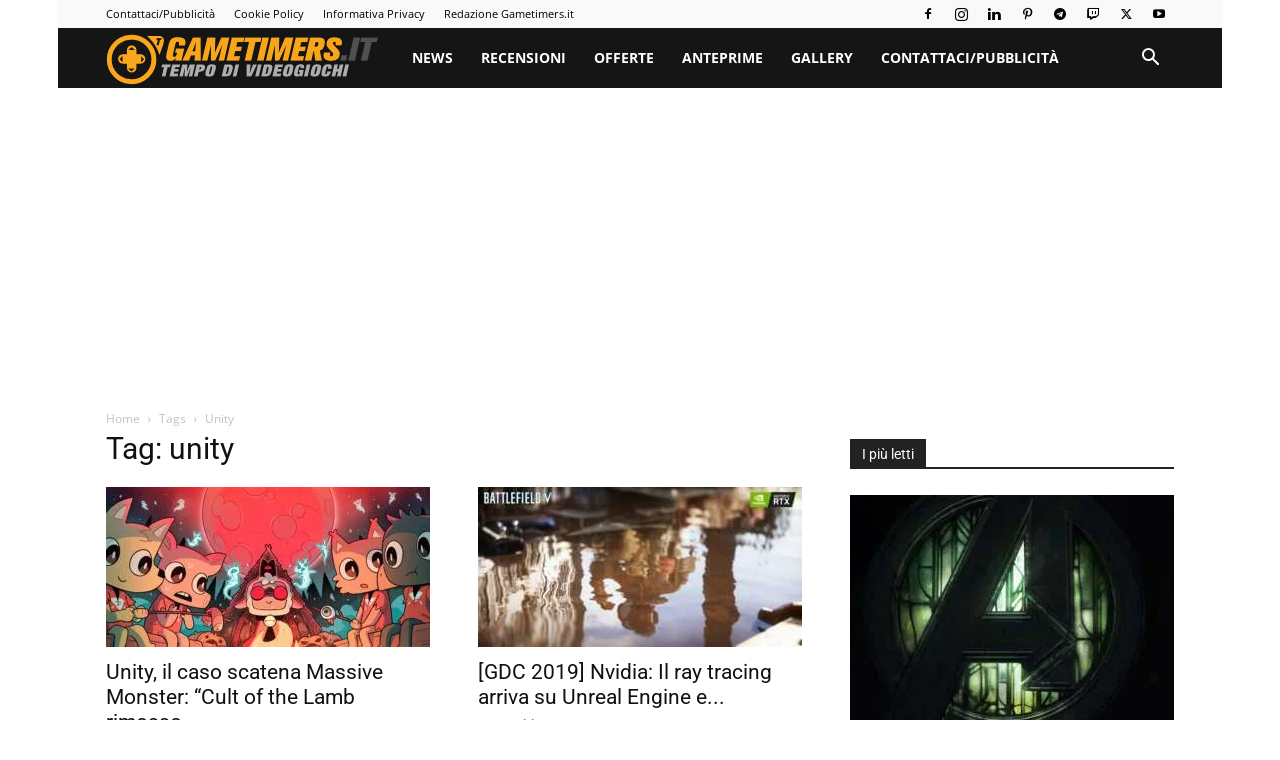

--- FILE ---
content_type: text/html; charset=UTF-8
request_url: https://gametimers.it/tag/unity/
body_size: 29543
content:
<!doctype html >
<!--[if IE 8]>    <html class="ie8" lang="en"> <![endif]-->
<!--[if IE 9]>    <html class="ie9" lang="en"> <![endif]-->
<!--[if gt IE 8]><!--> <html lang="it-IT"> <!--<![endif]-->
<head><meta charset="UTF-8" /><script>if(navigator.userAgent.match(/MSIE|Internet Explorer/i)||navigator.userAgent.match(/Trident\/7\..*?rv:11/i)){var href=document.location.href;if(!href.match(/[?&]nowprocket/)){if(href.indexOf("?")==-1){if(href.indexOf("#")==-1){document.location.href=href+"?nowprocket=1"}else{document.location.href=href.replace("#","?nowprocket=1#")}}else{if(href.indexOf("#")==-1){document.location.href=href+"&nowprocket=1"}else{document.location.href=href.replace("#","&nowprocket=1#")}}}}</script><script>(()=>{class RocketLazyLoadScripts{constructor(){this.v="2.0.4",this.userEvents=["keydown","keyup","mousedown","mouseup","mousemove","mouseover","mouseout","touchmove","touchstart","touchend","touchcancel","wheel","click","dblclick","input"],this.attributeEvents=["onblur","onclick","oncontextmenu","ondblclick","onfocus","onmousedown","onmouseenter","onmouseleave","onmousemove","onmouseout","onmouseover","onmouseup","onmousewheel","onscroll","onsubmit"]}async t(){this.i(),this.o(),/iP(ad|hone)/.test(navigator.userAgent)&&this.h(),this.u(),this.l(this),this.m(),this.k(this),this.p(this),this._(),await Promise.all([this.R(),this.L()]),this.lastBreath=Date.now(),this.S(this),this.P(),this.D(),this.O(),this.M(),await this.C(this.delayedScripts.normal),await this.C(this.delayedScripts.defer),await this.C(this.delayedScripts.async),await this.T(),await this.F(),await this.j(),await this.A(),window.dispatchEvent(new Event("rocket-allScriptsLoaded")),this.everythingLoaded=!0,this.lastTouchEnd&&await new Promise(t=>setTimeout(t,500-Date.now()+this.lastTouchEnd)),this.I(),this.H(),this.U(),this.W()}i(){this.CSPIssue=sessionStorage.getItem("rocketCSPIssue"),document.addEventListener("securitypolicyviolation",t=>{this.CSPIssue||"script-src-elem"!==t.violatedDirective||"data"!==t.blockedURI||(this.CSPIssue=!0,sessionStorage.setItem("rocketCSPIssue",!0))},{isRocket:!0})}o(){window.addEventListener("pageshow",t=>{this.persisted=t.persisted,this.realWindowLoadedFired=!0},{isRocket:!0}),window.addEventListener("pagehide",()=>{this.onFirstUserAction=null},{isRocket:!0})}h(){let t;function e(e){t=e}window.addEventListener("touchstart",e,{isRocket:!0}),window.addEventListener("touchend",function i(o){o.changedTouches[0]&&t.changedTouches[0]&&Math.abs(o.changedTouches[0].pageX-t.changedTouches[0].pageX)<10&&Math.abs(o.changedTouches[0].pageY-t.changedTouches[0].pageY)<10&&o.timeStamp-t.timeStamp<200&&(window.removeEventListener("touchstart",e,{isRocket:!0}),window.removeEventListener("touchend",i,{isRocket:!0}),"INPUT"===o.target.tagName&&"text"===o.target.type||(o.target.dispatchEvent(new TouchEvent("touchend",{target:o.target,bubbles:!0})),o.target.dispatchEvent(new MouseEvent("mouseover",{target:o.target,bubbles:!0})),o.target.dispatchEvent(new PointerEvent("click",{target:o.target,bubbles:!0,cancelable:!0,detail:1,clientX:o.changedTouches[0].clientX,clientY:o.changedTouches[0].clientY})),event.preventDefault()))},{isRocket:!0})}q(t){this.userActionTriggered||("mousemove"!==t.type||this.firstMousemoveIgnored?"keyup"===t.type||"mouseover"===t.type||"mouseout"===t.type||(this.userActionTriggered=!0,this.onFirstUserAction&&this.onFirstUserAction()):this.firstMousemoveIgnored=!0),"click"===t.type&&t.preventDefault(),t.stopPropagation(),t.stopImmediatePropagation(),"touchstart"===this.lastEvent&&"touchend"===t.type&&(this.lastTouchEnd=Date.now()),"click"===t.type&&(this.lastTouchEnd=0),this.lastEvent=t.type,t.composedPath&&t.composedPath()[0].getRootNode()instanceof ShadowRoot&&(t.rocketTarget=t.composedPath()[0]),this.savedUserEvents.push(t)}u(){this.savedUserEvents=[],this.userEventHandler=this.q.bind(this),this.userEvents.forEach(t=>window.addEventListener(t,this.userEventHandler,{passive:!1,isRocket:!0})),document.addEventListener("visibilitychange",this.userEventHandler,{isRocket:!0})}U(){this.userEvents.forEach(t=>window.removeEventListener(t,this.userEventHandler,{passive:!1,isRocket:!0})),document.removeEventListener("visibilitychange",this.userEventHandler,{isRocket:!0}),this.savedUserEvents.forEach(t=>{(t.rocketTarget||t.target).dispatchEvent(new window[t.constructor.name](t.type,t))})}m(){const t="return false",e=Array.from(this.attributeEvents,t=>"data-rocket-"+t),i="["+this.attributeEvents.join("],[")+"]",o="[data-rocket-"+this.attributeEvents.join("],[data-rocket-")+"]",s=(e,i,o)=>{o&&o!==t&&(e.setAttribute("data-rocket-"+i,o),e["rocket"+i]=new Function("event",o),e.setAttribute(i,t))};new MutationObserver(t=>{for(const n of t)"attributes"===n.type&&(n.attributeName.startsWith("data-rocket-")||this.everythingLoaded?n.attributeName.startsWith("data-rocket-")&&this.everythingLoaded&&this.N(n.target,n.attributeName.substring(12)):s(n.target,n.attributeName,n.target.getAttribute(n.attributeName))),"childList"===n.type&&n.addedNodes.forEach(t=>{if(t.nodeType===Node.ELEMENT_NODE)if(this.everythingLoaded)for(const i of[t,...t.querySelectorAll(o)])for(const t of i.getAttributeNames())e.includes(t)&&this.N(i,t.substring(12));else for(const e of[t,...t.querySelectorAll(i)])for(const t of e.getAttributeNames())this.attributeEvents.includes(t)&&s(e,t,e.getAttribute(t))})}).observe(document,{subtree:!0,childList:!0,attributeFilter:[...this.attributeEvents,...e]})}I(){this.attributeEvents.forEach(t=>{document.querySelectorAll("[data-rocket-"+t+"]").forEach(e=>{this.N(e,t)})})}N(t,e){const i=t.getAttribute("data-rocket-"+e);i&&(t.setAttribute(e,i),t.removeAttribute("data-rocket-"+e))}k(t){Object.defineProperty(HTMLElement.prototype,"onclick",{get(){return this.rocketonclick||null},set(e){this.rocketonclick=e,this.setAttribute(t.everythingLoaded?"onclick":"data-rocket-onclick","this.rocketonclick(event)")}})}S(t){function e(e,i){let o=e[i];e[i]=null,Object.defineProperty(e,i,{get:()=>o,set(s){t.everythingLoaded?o=s:e["rocket"+i]=o=s}})}e(document,"onreadystatechange"),e(window,"onload"),e(window,"onpageshow");try{Object.defineProperty(document,"readyState",{get:()=>t.rocketReadyState,set(e){t.rocketReadyState=e},configurable:!0}),document.readyState="loading"}catch(t){console.log("WPRocket DJE readyState conflict, bypassing")}}l(t){this.originalAddEventListener=EventTarget.prototype.addEventListener,this.originalRemoveEventListener=EventTarget.prototype.removeEventListener,this.savedEventListeners=[],EventTarget.prototype.addEventListener=function(e,i,o){o&&o.isRocket||!t.B(e,this)&&!t.userEvents.includes(e)||t.B(e,this)&&!t.userActionTriggered||e.startsWith("rocket-")||t.everythingLoaded?t.originalAddEventListener.call(this,e,i,o):(t.savedEventListeners.push({target:this,remove:!1,type:e,func:i,options:o}),"mouseenter"!==e&&"mouseleave"!==e||t.originalAddEventListener.call(this,e,t.savedUserEvents.push,o))},EventTarget.prototype.removeEventListener=function(e,i,o){o&&o.isRocket||!t.B(e,this)&&!t.userEvents.includes(e)||t.B(e,this)&&!t.userActionTriggered||e.startsWith("rocket-")||t.everythingLoaded?t.originalRemoveEventListener.call(this,e,i,o):t.savedEventListeners.push({target:this,remove:!0,type:e,func:i,options:o})}}J(t,e){this.savedEventListeners=this.savedEventListeners.filter(i=>{let o=i.type,s=i.target||window;return e!==o||t!==s||(this.B(o,s)&&(i.type="rocket-"+o),this.$(i),!1)})}H(){EventTarget.prototype.addEventListener=this.originalAddEventListener,EventTarget.prototype.removeEventListener=this.originalRemoveEventListener,this.savedEventListeners.forEach(t=>this.$(t))}$(t){t.remove?this.originalRemoveEventListener.call(t.target,t.type,t.func,t.options):this.originalAddEventListener.call(t.target,t.type,t.func,t.options)}p(t){let e;function i(e){return t.everythingLoaded?e:e.split(" ").map(t=>"load"===t||t.startsWith("load.")?"rocket-jquery-load":t).join(" ")}function o(o){function s(e){const s=o.fn[e];o.fn[e]=o.fn.init.prototype[e]=function(){return this[0]===window&&t.userActionTriggered&&("string"==typeof arguments[0]||arguments[0]instanceof String?arguments[0]=i(arguments[0]):"object"==typeof arguments[0]&&Object.keys(arguments[0]).forEach(t=>{const e=arguments[0][t];delete arguments[0][t],arguments[0][i(t)]=e})),s.apply(this,arguments),this}}if(o&&o.fn&&!t.allJQueries.includes(o)){const e={DOMContentLoaded:[],"rocket-DOMContentLoaded":[]};for(const t in e)document.addEventListener(t,()=>{e[t].forEach(t=>t())},{isRocket:!0});o.fn.ready=o.fn.init.prototype.ready=function(i){function s(){parseInt(o.fn.jquery)>2?setTimeout(()=>i.bind(document)(o)):i.bind(document)(o)}return"function"==typeof i&&(t.realDomReadyFired?!t.userActionTriggered||t.fauxDomReadyFired?s():e["rocket-DOMContentLoaded"].push(s):e.DOMContentLoaded.push(s)),o([])},s("on"),s("one"),s("off"),t.allJQueries.push(o)}e=o}t.allJQueries=[],o(window.jQuery),Object.defineProperty(window,"jQuery",{get:()=>e,set(t){o(t)}})}P(){const t=new Map;document.write=document.writeln=function(e){const i=document.currentScript,o=document.createRange(),s=i.parentElement;let n=t.get(i);void 0===n&&(n=i.nextSibling,t.set(i,n));const c=document.createDocumentFragment();o.setStart(c,0),c.appendChild(o.createContextualFragment(e)),s.insertBefore(c,n)}}async R(){return new Promise(t=>{this.userActionTriggered?t():this.onFirstUserAction=t})}async L(){return new Promise(t=>{document.addEventListener("DOMContentLoaded",()=>{this.realDomReadyFired=!0,t()},{isRocket:!0})})}async j(){return this.realWindowLoadedFired?Promise.resolve():new Promise(t=>{window.addEventListener("load",t,{isRocket:!0})})}M(){this.pendingScripts=[];this.scriptsMutationObserver=new MutationObserver(t=>{for(const e of t)e.addedNodes.forEach(t=>{"SCRIPT"!==t.tagName||t.noModule||t.isWPRocket||this.pendingScripts.push({script:t,promise:new Promise(e=>{const i=()=>{const i=this.pendingScripts.findIndex(e=>e.script===t);i>=0&&this.pendingScripts.splice(i,1),e()};t.addEventListener("load",i,{isRocket:!0}),t.addEventListener("error",i,{isRocket:!0}),setTimeout(i,1e3)})})})}),this.scriptsMutationObserver.observe(document,{childList:!0,subtree:!0})}async F(){await this.X(),this.pendingScripts.length?(await this.pendingScripts[0].promise,await this.F()):this.scriptsMutationObserver.disconnect()}D(){this.delayedScripts={normal:[],async:[],defer:[]},document.querySelectorAll("script[type$=rocketlazyloadscript]").forEach(t=>{t.hasAttribute("data-rocket-src")?t.hasAttribute("async")&&!1!==t.async?this.delayedScripts.async.push(t):t.hasAttribute("defer")&&!1!==t.defer||"module"===t.getAttribute("data-rocket-type")?this.delayedScripts.defer.push(t):this.delayedScripts.normal.push(t):this.delayedScripts.normal.push(t)})}async _(){await this.L();let t=[];document.querySelectorAll("script[type$=rocketlazyloadscript][data-rocket-src]").forEach(e=>{let i=e.getAttribute("data-rocket-src");if(i&&!i.startsWith("data:")){i.startsWith("//")&&(i=location.protocol+i);try{const o=new URL(i).origin;o!==location.origin&&t.push({src:o,crossOrigin:e.crossOrigin||"module"===e.getAttribute("data-rocket-type")})}catch(t){}}}),t=[...new Map(t.map(t=>[JSON.stringify(t),t])).values()],this.Y(t,"preconnect")}async G(t){if(await this.K(),!0!==t.noModule||!("noModule"in HTMLScriptElement.prototype))return new Promise(e=>{let i;function o(){(i||t).setAttribute("data-rocket-status","executed"),e()}try{if(navigator.userAgent.includes("Firefox/")||""===navigator.vendor||this.CSPIssue)i=document.createElement("script"),[...t.attributes].forEach(t=>{let e=t.nodeName;"type"!==e&&("data-rocket-type"===e&&(e="type"),"data-rocket-src"===e&&(e="src"),i.setAttribute(e,t.nodeValue))}),t.text&&(i.text=t.text),t.nonce&&(i.nonce=t.nonce),i.hasAttribute("src")?(i.addEventListener("load",o,{isRocket:!0}),i.addEventListener("error",()=>{i.setAttribute("data-rocket-status","failed-network"),e()},{isRocket:!0}),setTimeout(()=>{i.isConnected||e()},1)):(i.text=t.text,o()),i.isWPRocket=!0,t.parentNode.replaceChild(i,t);else{const i=t.getAttribute("data-rocket-type"),s=t.getAttribute("data-rocket-src");i?(t.type=i,t.removeAttribute("data-rocket-type")):t.removeAttribute("type"),t.addEventListener("load",o,{isRocket:!0}),t.addEventListener("error",i=>{this.CSPIssue&&i.target.src.startsWith("data:")?(console.log("WPRocket: CSP fallback activated"),t.removeAttribute("src"),this.G(t).then(e)):(t.setAttribute("data-rocket-status","failed-network"),e())},{isRocket:!0}),s?(t.fetchPriority="high",t.removeAttribute("data-rocket-src"),t.src=s):t.src="data:text/javascript;base64,"+window.btoa(unescape(encodeURIComponent(t.text)))}}catch(i){t.setAttribute("data-rocket-status","failed-transform"),e()}});t.setAttribute("data-rocket-status","skipped")}async C(t){const e=t.shift();return e?(e.isConnected&&await this.G(e),this.C(t)):Promise.resolve()}O(){this.Y([...this.delayedScripts.normal,...this.delayedScripts.defer,...this.delayedScripts.async],"preload")}Y(t,e){this.trash=this.trash||[];let i=!0;var o=document.createDocumentFragment();t.forEach(t=>{const s=t.getAttribute&&t.getAttribute("data-rocket-src")||t.src;if(s&&!s.startsWith("data:")){const n=document.createElement("link");n.href=s,n.rel=e,"preconnect"!==e&&(n.as="script",n.fetchPriority=i?"high":"low"),t.getAttribute&&"module"===t.getAttribute("data-rocket-type")&&(n.crossOrigin=!0),t.crossOrigin&&(n.crossOrigin=t.crossOrigin),t.integrity&&(n.integrity=t.integrity),t.nonce&&(n.nonce=t.nonce),o.appendChild(n),this.trash.push(n),i=!1}}),document.head.appendChild(o)}W(){this.trash.forEach(t=>t.remove())}async T(){try{document.readyState="interactive"}catch(t){}this.fauxDomReadyFired=!0;try{await this.K(),this.J(document,"readystatechange"),document.dispatchEvent(new Event("rocket-readystatechange")),await this.K(),document.rocketonreadystatechange&&document.rocketonreadystatechange(),await this.K(),this.J(document,"DOMContentLoaded"),document.dispatchEvent(new Event("rocket-DOMContentLoaded")),await this.K(),this.J(window,"DOMContentLoaded"),window.dispatchEvent(new Event("rocket-DOMContentLoaded"))}catch(t){console.error(t)}}async A(){try{document.readyState="complete"}catch(t){}try{await this.K(),this.J(document,"readystatechange"),document.dispatchEvent(new Event("rocket-readystatechange")),await this.K(),document.rocketonreadystatechange&&document.rocketonreadystatechange(),await this.K(),this.J(window,"load"),window.dispatchEvent(new Event("rocket-load")),await this.K(),window.rocketonload&&window.rocketonload(),await this.K(),this.allJQueries.forEach(t=>t(window).trigger("rocket-jquery-load")),await this.K(),this.J(window,"pageshow");const t=new Event("rocket-pageshow");t.persisted=this.persisted,window.dispatchEvent(t),await this.K(),window.rocketonpageshow&&window.rocketonpageshow({persisted:this.persisted})}catch(t){console.error(t)}}async K(){Date.now()-this.lastBreath>45&&(await this.X(),this.lastBreath=Date.now())}async X(){return document.hidden?new Promise(t=>setTimeout(t)):new Promise(t=>requestAnimationFrame(t))}B(t,e){return e===document&&"readystatechange"===t||(e===document&&"DOMContentLoaded"===t||(e===window&&"DOMContentLoaded"===t||(e===window&&"load"===t||e===window&&"pageshow"===t)))}static run(){(new RocketLazyLoadScripts).t()}}RocketLazyLoadScripts.run()})();</script>
    <title>unity Archivi</title>
    
    <meta name="viewport" content="width=device-width, initial-scale=1.0">
    <link rel="pingback" href="https://gametimers.it/xmlrpc.php" />
    <link rel="dns-prefetch" href="//exactdn.com">
<meta name='robots' content='index, follow, max-image-preview:large, max-snippet:-1, max-video-preview:-1' />
<link rel="icon" type="image/png" href="https://eicid985nu5.exactdn.com/wp-content/uploads/2018/11/favicon16.png">
	<!-- This site is optimized with the Yoast SEO plugin v26.7 - https://yoast.com/wordpress/plugins/seo/ -->
	<link rel="canonical" href="https://gametimers.it/tag/unity/" />
	<meta property="og:locale" content="it_IT" />
	<meta property="og:type" content="article" />
	<meta property="og:title" content="unity Archivi" />
	<meta property="og:url" content="https://gametimers.it/tag/unity/" />
	<meta property="og:site_name" content="Gametimers" />
	<meta name="twitter:card" content="summary_large_image" />
	<meta name="twitter:site" content="@videogiochi" />
	<!-- / Yoast SEO plugin. -->


<link rel='dns-prefetch' href='//eicid985nu5.exactdn.com' />

<link rel='preconnect' href='//eicid985nu5.exactdn.com' />
<link rel='preconnect' href='//eicid985nu5.exactdn.com' crossorigin />
<link rel="alternate" type="application/rss+xml" title="Gametimers &raquo; Feed" href="https://gametimers.it/feed/" />
<link rel="alternate" type="application/rss+xml" title="Gametimers &raquo; Feed dei commenti" href="https://gametimers.it/comments/feed/" />
<link rel="alternate" type="application/rss+xml" title="Gametimers &raquo; unity Feed del tag" href="https://gametimers.it/tag/unity/feed/" />
<style id='wp-img-auto-sizes-contain-inline-css' type='text/css'>
img:is([sizes=auto i],[sizes^="auto," i]){contain-intrinsic-size:3000px 1500px}
/*# sourceURL=wp-img-auto-sizes-contain-inline-css */
</style>
<style id='wp-emoji-styles-inline-css' type='text/css'>

	img.wp-smiley, img.emoji {
		display: inline !important;
		border: none !important;
		box-shadow: none !important;
		height: 1em !important;
		width: 1em !important;
		margin: 0 0.07em !important;
		vertical-align: -0.1em !important;
		background: none !important;
		padding: 0 !important;
	}
/*# sourceURL=wp-emoji-styles-inline-css */
</style>
<style id='classic-theme-styles-inline-css' type='text/css'>
/*! This file is auto-generated */
.wp-block-button__link{color:#fff;background-color:#32373c;border-radius:9999px;box-shadow:none;text-decoration:none;padding:calc(.667em + 2px) calc(1.333em + 2px);font-size:1.125em}.wp-block-file__button{background:#32373c;color:#fff;text-decoration:none}
/*# sourceURL=/wp-includes/css/classic-themes.min.css */
</style>
<link data-minify="1" rel='stylesheet' id='td-plugin-multi-purpose-css' href='https://eicid985nu5.exactdn.com/wp-content/cache/min/1/wp-content/plugins/td-composer/td-multi-purpose/style.css?ver=1768552555' type='text/css' media='all' />
<link rel='stylesheet' id='google-fonts-style-css' href='https://eicid985nu5.exactdn.com/easyio-fonts/css?family=Open+Sans%3A400%2C600%2C700%7CRoboto%3A400%2C600%2C700&#038;display=swap&#038;ver=12.7.4' type='text/css' media='all' />
<link data-minify="1" rel='stylesheet' id='td-theme-css' href='https://eicid985nu5.exactdn.com/wp-content/cache/min/1/wp-content/themes/Newspaper/style.css?ver=1768552555' type='text/css' media='all' />
<style id='td-theme-inline-css' type='text/css'>@media (max-width:767px){.td-header-desktop-wrap{display:none}}@media (min-width:767px){.td-header-mobile-wrap{display:none}}</style>
<link data-minify="1" rel='stylesheet' id='td-legacy-framework-front-style-css' href='https://eicid985nu5.exactdn.com/wp-content/cache/min/1/wp-content/plugins/td-composer/legacy/Newspaper/assets/css/td_legacy_main.css?ver=1768552555' type='text/css' media='all' />
<link data-minify="1" rel='stylesheet' id='td-standard-pack-framework-front-style-css' href='https://eicid985nu5.exactdn.com/wp-content/cache/min/1/wp-content/plugins/td-standard-pack/Newspaper/assets/css/td_standard_pack_main.css?ver=1768552555' type='text/css' media='all' />
<link data-minify="1" rel='stylesheet' id='td-theme-demo-style-css' href='https://eicid985nu5.exactdn.com/wp-content/cache/min/1/wp-content/plugins/td-composer/legacy/Newspaper/includes/demos/blog_cars/demo_style.css?ver=1768552555' type='text/css' media='all' />
<link data-minify="1" rel='stylesheet' id='tdb_style_cloud_templates_front-css' href='https://eicid985nu5.exactdn.com/wp-content/cache/min/1/wp-content/plugins/td-cloud-library/assets/css/tdb_main.css?ver=1768552555' type='text/css' media='all' />
<style id='rocket-lazyload-inline-css' type='text/css'>
.rll-youtube-player{position:relative;padding-bottom:56.23%;height:0;overflow:hidden;max-width:100%;}.rll-youtube-player:focus-within{outline: 2px solid currentColor;outline-offset: 5px;}.rll-youtube-player iframe{position:absolute;top:0;left:0;width:100%;height:100%;z-index:100;background:0 0}.rll-youtube-player img{bottom:0;display:block;left:0;margin:auto;max-width:100%;width:100%;position:absolute;right:0;top:0;border:none;height:auto;-webkit-transition:.4s all;-moz-transition:.4s all;transition:.4s all}.rll-youtube-player img:hover{-webkit-filter:brightness(75%)}.rll-youtube-player .play{height:100%;width:100%;left:0;top:0;position:absolute;background:url(https://eicid985nu5.exactdn.com/wp-content/plugins/wp-rocket/assets/img/youtube.png?strip=all&quality=60) no-repeat center;background-color: transparent !important;cursor:pointer;border:none;}
/*# sourceURL=rocket-lazyload-inline-css */
</style>
<script type="text/javascript" src="https://eicid985nu5.exactdn.com/wp-includes/js/jquery/jquery.min.js?ver=3.7.1" id="jquery-core-js" data-rocket-defer defer></script>
<script type="text/javascript" src="https://eicid985nu5.exactdn.com/wp-includes/js/jquery/jquery-migrate.min.js?ver=3.4.1" id="jquery-migrate-js" data-rocket-defer defer></script>
<link rel="https://api.w.org/" href="https://gametimers.it/wp-json/" /><link rel="alternate" title="JSON" type="application/json" href="https://gametimers.it/wp-json/wp/v2/tags/340" /><link rel="EditURI" type="application/rsd+xml" title="RSD" href="https://gametimers.it/xmlrpc.php?rsd" />
<meta name="generator" content="WordPress 6.9" />
<style type="text/css">.aawp .aawp-tb__row--highlight{background-color:#256aaf;}.aawp .aawp-tb__row--highlight{color:#256aaf;}.aawp .aawp-tb__row--highlight a{color:#256aaf;}</style>    <script>
        window.tdb_global_vars = {"wpRestUrl":"https:\/\/gametimers.it\/wp-json\/","permalinkStructure":"\/%postname%\/"};
        window.tdb_p_autoload_vars = {"isAjax":false,"isAdminBarShowing":false};
    </script>
    
    <style id="tdb-global-colors">:root{--accent-color:#fff}</style>

    
	
<!-- Meta Pixel Code -->
<script type="rocketlazyloadscript" data-rocket-type='text/javascript'>
!function(f,b,e,v,n,t,s){if(f.fbq)return;n=f.fbq=function(){n.callMethod?
n.callMethod.apply(n,arguments):n.queue.push(arguments)};if(!f._fbq)f._fbq=n;
n.push=n;n.loaded=!0;n.version='2.0';n.queue=[];t=b.createElement(e);t.async=!0;
t.src=v;s=b.getElementsByTagName(e)[0];s.parentNode.insertBefore(t,s)}(window,
document,'script','https://connect.facebook.net/en_US/fbevents.js');
</script>
<!-- End Meta Pixel Code -->
<script type="rocketlazyloadscript" data-rocket-type='text/javascript'>var url = window.location.origin + '?ob=open-bridge';
            fbq('set', 'openbridge', '626058540868471', url);
fbq('init', '626058540868471', {}, {
    "agent": "wordpress-6.9-4.1.5"
})</script><script type="rocketlazyloadscript" data-rocket-type='text/javascript'>
    fbq('track', 'PageView', []);
  </script>
<!-- Schema & Structured Data For WP v1.54.1 - -->
<script type="application/ld+json" class="saswp-schema-markup-output">
[{
    "@context": "https://schema.org/",
    "@graph": [
        {
            "@context": "https://schema.org/",
            "@type": "SiteNavigationElement",
            "@id": "https://gametimers.it/#news",
            "name": "News",
            "url": "https://gametimers.it/category/news/"
        },
        {
            "@context": "https://schema.org/",
            "@type": "SiteNavigationElement",
            "@id": "https://gametimers.it/#recensioni",
            "name": "Recensioni",
            "url": "https://gametimers.it/category/recensioni/"
        },
        {
            "@context": "https://schema.org/",
            "@type": "SiteNavigationElement",
            "@id": "https://gametimers.it/#offerte",
            "name": "Offerte",
            "url": "https://gametimers.it/category/offerte/"
        },
        {
            "@context": "https://schema.org/",
            "@type": "SiteNavigationElement",
            "@id": "https://gametimers.it/#anteprime",
            "name": "Anteprime",
            "url": "https://gametimers.it/category/anteprime/"
        },
        {
            "@context": "https://schema.org/",
            "@type": "SiteNavigationElement",
            "@id": "https://gametimers.it/#gallery",
            "name": "Gallery",
            "url": "https://gametimers.it/category/gallery/"
        },
        {
            "@context": "https://schema.org/",
            "@type": "SiteNavigationElement",
            "@id": "https://gametimers.it/#contattaci-pubblicita",
            "name": "Contattaci/Pubblicità",
            "url": "https://gametimers.it/contattaci/"
        }
    ]
},

{
    "@context": "https://schema.org/",
    "@type": "BreadcrumbList",
    "@id": "https://gametimers.it/tag/unity/#breadcrumb",
    "itemListElement": [
        {
            "@type": "ListItem",
            "position": 1,
            "item": {
                "@id": "https://gametimers.it",
                "name": "Gametimers"
            }
        },
        {
            "@type": "ListItem",
            "position": 2,
            "item": {
                "@id": "https://gametimers.it/tag/unity/",
                "name": "unity"
            }
        }
    ]
}]
</script>

<noscript><style>.lazyload[data-src]{display:none !important;}</style></noscript><style>.lazyload{background-image:none !important;}.lazyload:before{background-image:none !important;}</style>
<!-- JS generated by theme -->

<script type="text/javascript" id="td-generated-header-js">
    
    

	    var tdBlocksArray = []; //here we store all the items for the current page

	    // td_block class - each ajax block uses a object of this class for requests
	    function tdBlock() {
		    this.id = '';
		    this.block_type = 1; //block type id (1-234 etc)
		    this.atts = '';
		    this.td_column_number = '';
		    this.td_current_page = 1; //
		    this.post_count = 0; //from wp
		    this.found_posts = 0; //from wp
		    this.max_num_pages = 0; //from wp
		    this.td_filter_value = ''; //current live filter value
		    this.is_ajax_running = false;
		    this.td_user_action = ''; // load more or infinite loader (used by the animation)
		    this.header_color = '';
		    this.ajax_pagination_infinite_stop = ''; //show load more at page x
	    }

        // td_js_generator - mini detector
        ( function () {
            var htmlTag = document.getElementsByTagName("html")[0];

	        if ( navigator.userAgent.indexOf("MSIE 10.0") > -1 ) {
                htmlTag.className += ' ie10';
            }

            if ( !!navigator.userAgent.match(/Trident.*rv\:11\./) ) {
                htmlTag.className += ' ie11';
            }

	        if ( navigator.userAgent.indexOf("Edge") > -1 ) {
                htmlTag.className += ' ieEdge';
            }

            if ( /(iPad|iPhone|iPod)/g.test(navigator.userAgent) ) {
                htmlTag.className += ' td-md-is-ios';
            }

            var user_agent = navigator.userAgent.toLowerCase();
            if ( user_agent.indexOf("android") > -1 ) {
                htmlTag.className += ' td-md-is-android';
            }

            if ( -1 !== navigator.userAgent.indexOf('Mac OS X')  ) {
                htmlTag.className += ' td-md-is-os-x';
            }

            if ( /chrom(e|ium)/.test(navigator.userAgent.toLowerCase()) ) {
               htmlTag.className += ' td-md-is-chrome';
            }

            if ( -1 !== navigator.userAgent.indexOf('Firefox') ) {
                htmlTag.className += ' td-md-is-firefox';
            }

            if ( -1 !== navigator.userAgent.indexOf('Safari') && -1 === navigator.userAgent.indexOf('Chrome') ) {
                htmlTag.className += ' td-md-is-safari';
            }

            if( -1 !== navigator.userAgent.indexOf('IEMobile') ){
                htmlTag.className += ' td-md-is-iemobile';
            }

        })();

        var tdLocalCache = {};

        ( function () {
            "use strict";

            tdLocalCache = {
                data: {},
                remove: function (resource_id) {
                    delete tdLocalCache.data[resource_id];
                },
                exist: function (resource_id) {
                    return tdLocalCache.data.hasOwnProperty(resource_id) && tdLocalCache.data[resource_id] !== null;
                },
                get: function (resource_id) {
                    return tdLocalCache.data[resource_id];
                },
                set: function (resource_id, cachedData) {
                    tdLocalCache.remove(resource_id);
                    tdLocalCache.data[resource_id] = cachedData;
                }
            };
        })();

    
    
var td_viewport_interval_list=[{"limitBottom":767,"sidebarWidth":228},{"limitBottom":1018,"sidebarWidth":300},{"limitBottom":1140,"sidebarWidth":324}];
var tdc_is_installed="yes";
var tdc_domain_active=false;
var td_ajax_url="https:\/\/gametimers.it\/wp-admin\/admin-ajax.php?td_theme_name=Newspaper&v=12.7.4";
var td_get_template_directory_uri="https:\/\/gametimers.it\/wp-content\/plugins\/td-composer\/legacy\/common";
var tds_snap_menu="";
var tds_logo_on_sticky="";
var tds_header_style="5";
var td_please_wait="Per favore attendi...";
var td_email_user_pass_incorrect="Utente o password incorretti!";
var td_email_user_incorrect="Email o Username errati!";
var td_email_incorrect="Email non corretta!";
var td_user_incorrect="Username incorrect!";
var td_email_user_empty="Email or username empty!";
var td_pass_empty="Pass empty!";
var td_pass_pattern_incorrect="Invalid Pass Pattern!";
var td_retype_pass_incorrect="Retyped Pass incorrect!";
var tds_more_articles_on_post_enable="";
var tds_more_articles_on_post_time_to_wait="";
var tds_more_articles_on_post_pages_distance_from_top=0;
var tds_captcha="";
var tds_theme_color_site_wide="#d62f2f";
var tds_smart_sidebar="enabled";
var tdThemeName="Newspaper";
var tdThemeNameWl="Newspaper";
var td_magnific_popup_translation_tPrev="Precedente (Freccia Sinistra)";
var td_magnific_popup_translation_tNext="Successivo (tasto freccia destra)";
var td_magnific_popup_translation_tCounter="%curr% di %total%";
var td_magnific_popup_translation_ajax_tError="Il contenuto di %url% non pu\u00f2 essere caricato.";
var td_magnific_popup_translation_image_tError="L'immagine #%curr% non pu\u00f2 essere caricata";
var tdBlockNonce="c84f2c6aaf";
var tdMobileMenu="enabled";
var tdMobileSearch="enabled";
var tdDateNamesI18n={"month_names":["Gennaio","Febbraio","Marzo","Aprile","Maggio","Giugno","Luglio","Agosto","Settembre","Ottobre","Novembre","Dicembre"],"month_names_short":["Gen","Feb","Mar","Apr","Mag","Giu","Lug","Ago","Set","Ott","Nov","Dic"],"day_names":["domenica","luned\u00ec","marted\u00ec","mercoled\u00ec","gioved\u00ec","venerd\u00ec","sabato"],"day_names_short":["Dom","Lun","Mar","Mer","Gio","Ven","Sab"]};
var tdb_modal_confirm="Save";
var tdb_modal_cancel="Cancel";
var tdb_modal_confirm_alt="Yes";
var tdb_modal_cancel_alt="No";
var td_deploy_mode="deploy";
var td_ad_background_click_link="";
var td_ad_background_click_target="";
</script>


<!-- Header style compiled by theme -->

<style>:root{--td_theme_color:#d62f2f;--td_slider_text:rgba(214,47,47,0.7);--td_mobile_text_active_color:#f0ab34}.td-header-style-12 .td-header-menu-wrap-full,.td-header-style-12 .td-affix,.td-grid-style-1.td-hover-1 .td-big-grid-post:hover .td-post-category,.td-grid-style-5.td-hover-1 .td-big-grid-post:hover .td-post-category,.td_category_template_3 .td-current-sub-category,.td_category_template_8 .td-category-header .td-category a.td-current-sub-category,.td_category_template_4 .td-category-siblings .td-category a:hover,.td_block_big_grid_9.td-grid-style-1 .td-post-category,.td_block_big_grid_9.td-grid-style-5 .td-post-category,.td-grid-style-6.td-hover-1 .td-module-thumb:after,.tdm-menu-active-style5 .td-header-menu-wrap .sf-menu>.current-menu-item>a,.tdm-menu-active-style5 .td-header-menu-wrap .sf-menu>.current-menu-ancestor>a,.tdm-menu-active-style5 .td-header-menu-wrap .sf-menu>.current-category-ancestor>a,.tdm-menu-active-style5 .td-header-menu-wrap .sf-menu>li>a:hover,.tdm-menu-active-style5 .td-header-menu-wrap .sf-menu>.sfHover>a{background-color:#d62f2f}.td_mega_menu_sub_cats .cur-sub-cat,.td-mega-span h3 a:hover,.td_mod_mega_menu:hover .entry-title a,.header-search-wrap .result-msg a:hover,.td-header-top-menu .td-drop-down-search .td_module_wrap:hover .entry-title a,.td-header-top-menu .td-icon-search:hover,.td-header-wrap .result-msg a:hover,.top-header-menu li a:hover,.top-header-menu .current-menu-item>a,.top-header-menu .current-menu-ancestor>a,.top-header-menu .current-category-ancestor>a,.td-social-icon-wrap>a:hover,.td-header-sp-top-widget .td-social-icon-wrap a:hover,.td_mod_related_posts:hover h3>a,.td-post-template-11 .td-related-title .td-related-left:hover,.td-post-template-11 .td-related-title .td-related-right:hover,.td-post-template-11 .td-related-title .td-cur-simple-item,.td-post-template-11 .td_block_related_posts .td-next-prev-wrap a:hover,.td-category-header .td-pulldown-category-filter-link:hover,.td-category-siblings .td-subcat-dropdown a:hover,.td-category-siblings .td-subcat-dropdown a.td-current-sub-category,.footer-text-wrap .footer-email-wrap a,.footer-social-wrap a:hover,.td_module_17 .td-read-more a:hover,.td_module_18 .td-read-more a:hover,.td_module_19 .td-post-author-name a:hover,.td-pulldown-syle-2 .td-subcat-dropdown:hover .td-subcat-more span,.td-pulldown-syle-2 .td-subcat-dropdown:hover .td-subcat-more i,.td-pulldown-syle-3 .td-subcat-dropdown:hover .td-subcat-more span,.td-pulldown-syle-3 .td-subcat-dropdown:hover .td-subcat-more i,.tdm-menu-active-style3 .tdm-header.td-header-wrap .sf-menu>.current-category-ancestor>a,.tdm-menu-active-style3 .tdm-header.td-header-wrap .sf-menu>.current-menu-ancestor>a,.tdm-menu-active-style3 .tdm-header.td-header-wrap .sf-menu>.current-menu-item>a,.tdm-menu-active-style3 .tdm-header.td-header-wrap .sf-menu>.sfHover>a,.tdm-menu-active-style3 .tdm-header.td-header-wrap .sf-menu>li>a:hover{color:#d62f2f}.td-mega-menu-page .wpb_content_element ul li a:hover,.td-theme-wrap .td-aj-search-results .td_module_wrap:hover .entry-title a,.td-theme-wrap .header-search-wrap .result-msg a:hover{color:#d62f2f!important}.td_category_template_8 .td-category-header .td-category a.td-current-sub-category,.td_category_template_4 .td-category-siblings .td-category a:hover,.tdm-menu-active-style4 .tdm-header .sf-menu>.current-menu-item>a,.tdm-menu-active-style4 .tdm-header .sf-menu>.current-menu-ancestor>a,.tdm-menu-active-style4 .tdm-header .sf-menu>.current-category-ancestor>a,.tdm-menu-active-style4 .tdm-header .sf-menu>li>a:hover,.tdm-menu-active-style4 .tdm-header .sf-menu>.sfHover>a{border-color:#d62f2f}.td-footer-wrapper,.td-footer-wrapper .td_block_template_7 .td-block-title>*,.td-footer-wrapper .td_block_template_17 .td-block-title,.td-footer-wrapper .td-block-title-wrap .td-wrapper-pulldown-filter{background-color:#d6d6d6}body{background-image:url("https://eicid985nu5.exactdn.com/wp-content/uploads/2017/02/Screen-Shot-2017-02-20-at-13.33.38.jpg?strip=all&quality=60");background-repeat:no-repeat}:root{--td_theme_color:#d62f2f;--td_slider_text:rgba(214,47,47,0.7);--td_mobile_text_active_color:#f0ab34}.td-header-style-12 .td-header-menu-wrap-full,.td-header-style-12 .td-affix,.td-grid-style-1.td-hover-1 .td-big-grid-post:hover .td-post-category,.td-grid-style-5.td-hover-1 .td-big-grid-post:hover .td-post-category,.td_category_template_3 .td-current-sub-category,.td_category_template_8 .td-category-header .td-category a.td-current-sub-category,.td_category_template_4 .td-category-siblings .td-category a:hover,.td_block_big_grid_9.td-grid-style-1 .td-post-category,.td_block_big_grid_9.td-grid-style-5 .td-post-category,.td-grid-style-6.td-hover-1 .td-module-thumb:after,.tdm-menu-active-style5 .td-header-menu-wrap .sf-menu>.current-menu-item>a,.tdm-menu-active-style5 .td-header-menu-wrap .sf-menu>.current-menu-ancestor>a,.tdm-menu-active-style5 .td-header-menu-wrap .sf-menu>.current-category-ancestor>a,.tdm-menu-active-style5 .td-header-menu-wrap .sf-menu>li>a:hover,.tdm-menu-active-style5 .td-header-menu-wrap .sf-menu>.sfHover>a{background-color:#d62f2f}.td_mega_menu_sub_cats .cur-sub-cat,.td-mega-span h3 a:hover,.td_mod_mega_menu:hover .entry-title a,.header-search-wrap .result-msg a:hover,.td-header-top-menu .td-drop-down-search .td_module_wrap:hover .entry-title a,.td-header-top-menu .td-icon-search:hover,.td-header-wrap .result-msg a:hover,.top-header-menu li a:hover,.top-header-menu .current-menu-item>a,.top-header-menu .current-menu-ancestor>a,.top-header-menu .current-category-ancestor>a,.td-social-icon-wrap>a:hover,.td-header-sp-top-widget .td-social-icon-wrap a:hover,.td_mod_related_posts:hover h3>a,.td-post-template-11 .td-related-title .td-related-left:hover,.td-post-template-11 .td-related-title .td-related-right:hover,.td-post-template-11 .td-related-title .td-cur-simple-item,.td-post-template-11 .td_block_related_posts .td-next-prev-wrap a:hover,.td-category-header .td-pulldown-category-filter-link:hover,.td-category-siblings .td-subcat-dropdown a:hover,.td-category-siblings .td-subcat-dropdown a.td-current-sub-category,.footer-text-wrap .footer-email-wrap a,.footer-social-wrap a:hover,.td_module_17 .td-read-more a:hover,.td_module_18 .td-read-more a:hover,.td_module_19 .td-post-author-name a:hover,.td-pulldown-syle-2 .td-subcat-dropdown:hover .td-subcat-more span,.td-pulldown-syle-2 .td-subcat-dropdown:hover .td-subcat-more i,.td-pulldown-syle-3 .td-subcat-dropdown:hover .td-subcat-more span,.td-pulldown-syle-3 .td-subcat-dropdown:hover .td-subcat-more i,.tdm-menu-active-style3 .tdm-header.td-header-wrap .sf-menu>.current-category-ancestor>a,.tdm-menu-active-style3 .tdm-header.td-header-wrap .sf-menu>.current-menu-ancestor>a,.tdm-menu-active-style3 .tdm-header.td-header-wrap .sf-menu>.current-menu-item>a,.tdm-menu-active-style3 .tdm-header.td-header-wrap .sf-menu>.sfHover>a,.tdm-menu-active-style3 .tdm-header.td-header-wrap .sf-menu>li>a:hover{color:#d62f2f}.td-mega-menu-page .wpb_content_element ul li a:hover,.td-theme-wrap .td-aj-search-results .td_module_wrap:hover .entry-title a,.td-theme-wrap .header-search-wrap .result-msg a:hover{color:#d62f2f!important}.td_category_template_8 .td-category-header .td-category a.td-current-sub-category,.td_category_template_4 .td-category-siblings .td-category a:hover,.tdm-menu-active-style4 .tdm-header .sf-menu>.current-menu-item>a,.tdm-menu-active-style4 .tdm-header .sf-menu>.current-menu-ancestor>a,.tdm-menu-active-style4 .tdm-header .sf-menu>.current-category-ancestor>a,.tdm-menu-active-style4 .tdm-header .sf-menu>li>a:hover,.tdm-menu-active-style4 .tdm-header .sf-menu>.sfHover>a{border-color:#d62f2f}.td-footer-wrapper,.td-footer-wrapper .td_block_template_7 .td-block-title>*,.td-footer-wrapper .td_block_template_17 .td-block-title,.td-footer-wrapper .td-block-title-wrap .td-wrapper-pulldown-filter{background-color:#d6d6d6}.td-blog-cars .block-title,.td-blog-cars .td-related-title,.td-blog-cars .td_module_19 .td-read-more a{background-color:#d62f2f}</style>




<script type="application/ld+json">
    {
        "@context": "https://schema.org",
        "@type": "BreadcrumbList",
        "itemListElement": [
            {
                "@type": "ListItem",
                "position": 1,
                "item": {
                    "@type": "WebSite",
                    "@id": "https://gametimers.it/",
                    "name": "Home"
                }
            },
            {
                "@type": "ListItem",
                "position": 2,
                    "item": {
                    "@type": "WebPage",
                    "@id": "https://gametimers.it/tag/unity/",
                    "name": "Unity"
                }
            }    
        ]
    }
</script>
<link rel="icon" href="https://eicid985nu5.exactdn.com/wp-content/uploads/2018/11/cropped-favicon512.png?strip=all&#038;quality=60&#038;resize=32%2C32" sizes="32x32" />
<link rel="icon" href="https://eicid985nu5.exactdn.com/wp-content/uploads/2018/11/cropped-favicon512.png?strip=all&#038;quality=60&#038;resize=192%2C192" sizes="192x192" />
<link rel="apple-touch-icon" href="https://eicid985nu5.exactdn.com/wp-content/uploads/2018/11/cropped-favicon512.png?strip=all&#038;quality=60&#038;resize=180%2C180" />
<meta name="msapplication-TileImage" content="https://eicid985nu5.exactdn.com/wp-content/uploads/2018/11/cropped-favicon512.png?strip=all&#038;quality=60&#038;resize=270%2C270" />
		<style type="text/css" id="wp-custom-css">
			div[data-adunitid="0"] {
	height:100px;
	}
div[data-adunitid="1"],
[data-adunitid="2"],
[data-adunitid="3"],
[data-adunitid="4"],
[data-adunitid="5"],
[data-adunitid="6"],
[data-adunitid="7"],
[data-adunitid="8"],
[data-adunitid="9"],
[data-adunitid="10"] {
	height:300px;
	}
div[data-adunitid="11"],
[data-adunitid="12"] {
	height:600px;
	}
div[data-adunitid="50"] {
	min-height:500px;
	}
	
@media (max-width:767px) {
div[data-adunitid="1"] {
	height:600px;
	}
div[data-adunitid="2"],
[data-adunitid="3"],
[data-adunitid="4"],
[data-adunitid="5"],
[data-adunitid="6"],
[data-adunitid="7"],
[data-adunitid="8"],
[data-adunitid="9"],
[data-adunitid="10"] {
	height:480px;
	}
}		</style>
		
<!-- Button style compiled by theme -->

<style>.tdm-btn-style1{background-color:#d62f2f}.tdm-btn-style2:before{border-color:#d62f2f}.tdm-btn-style2{color:#d62f2f}.tdm-btn-style3{-webkit-box-shadow:0 2px 16px #d62f2f;-moz-box-shadow:0 2px 16px #d62f2f;box-shadow:0 2px 16px #d62f2f}.tdm-btn-style3:hover{-webkit-box-shadow:0 4px 26px #d62f2f;-moz-box-shadow:0 4px 26px #d62f2f;box-shadow:0 4px 26px #d62f2f}</style>

<!-- Google tag (gtag.js) --> <script type="rocketlazyloadscript" async data-rocket-src="https://www.googletagmanager.com/gtag/js?id=G-LV5QVYK012"></script> <script type="rocketlazyloadscript"> window.dataLayer = window.dataLayer || []; function gtag(){dataLayer.push(arguments);} gtag('js', new Date()); gtag('config', 'G-LV5QVYK012'); </script>
<script async src="https://pagead2.googlesyndication.com/pagead/js/adsbygoogle.js?client=ca-pub-2169601026141278"
     crossorigin="anonymous"></script>
<meta property="fb:app_id" content="2536574719959787" />	<style id="tdw-css-placeholder"></style><noscript><style id="rocket-lazyload-nojs-css">.rll-youtube-player, [data-lazy-src]{display:none !important;}</style></noscript><style id='global-styles-inline-css' type='text/css'>
:root{--wp--preset--aspect-ratio--square: 1;--wp--preset--aspect-ratio--4-3: 4/3;--wp--preset--aspect-ratio--3-4: 3/4;--wp--preset--aspect-ratio--3-2: 3/2;--wp--preset--aspect-ratio--2-3: 2/3;--wp--preset--aspect-ratio--16-9: 16/9;--wp--preset--aspect-ratio--9-16: 9/16;--wp--preset--color--black: #000000;--wp--preset--color--cyan-bluish-gray: #abb8c3;--wp--preset--color--white: #ffffff;--wp--preset--color--pale-pink: #f78da7;--wp--preset--color--vivid-red: #cf2e2e;--wp--preset--color--luminous-vivid-orange: #ff6900;--wp--preset--color--luminous-vivid-amber: #fcb900;--wp--preset--color--light-green-cyan: #7bdcb5;--wp--preset--color--vivid-green-cyan: #00d084;--wp--preset--color--pale-cyan-blue: #8ed1fc;--wp--preset--color--vivid-cyan-blue: #0693e3;--wp--preset--color--vivid-purple: #9b51e0;--wp--preset--gradient--vivid-cyan-blue-to-vivid-purple: linear-gradient(135deg,rgb(6,147,227) 0%,rgb(155,81,224) 100%);--wp--preset--gradient--light-green-cyan-to-vivid-green-cyan: linear-gradient(135deg,rgb(122,220,180) 0%,rgb(0,208,130) 100%);--wp--preset--gradient--luminous-vivid-amber-to-luminous-vivid-orange: linear-gradient(135deg,rgb(252,185,0) 0%,rgb(255,105,0) 100%);--wp--preset--gradient--luminous-vivid-orange-to-vivid-red: linear-gradient(135deg,rgb(255,105,0) 0%,rgb(207,46,46) 100%);--wp--preset--gradient--very-light-gray-to-cyan-bluish-gray: linear-gradient(135deg,rgb(238,238,238) 0%,rgb(169,184,195) 100%);--wp--preset--gradient--cool-to-warm-spectrum: linear-gradient(135deg,rgb(74,234,220) 0%,rgb(151,120,209) 20%,rgb(207,42,186) 40%,rgb(238,44,130) 60%,rgb(251,105,98) 80%,rgb(254,248,76) 100%);--wp--preset--gradient--blush-light-purple: linear-gradient(135deg,rgb(255,206,236) 0%,rgb(152,150,240) 100%);--wp--preset--gradient--blush-bordeaux: linear-gradient(135deg,rgb(254,205,165) 0%,rgb(254,45,45) 50%,rgb(107,0,62) 100%);--wp--preset--gradient--luminous-dusk: linear-gradient(135deg,rgb(255,203,112) 0%,rgb(199,81,192) 50%,rgb(65,88,208) 100%);--wp--preset--gradient--pale-ocean: linear-gradient(135deg,rgb(255,245,203) 0%,rgb(182,227,212) 50%,rgb(51,167,181) 100%);--wp--preset--gradient--electric-grass: linear-gradient(135deg,rgb(202,248,128) 0%,rgb(113,206,126) 100%);--wp--preset--gradient--midnight: linear-gradient(135deg,rgb(2,3,129) 0%,rgb(40,116,252) 100%);--wp--preset--font-size--small: 11px;--wp--preset--font-size--medium: 20px;--wp--preset--font-size--large: 32px;--wp--preset--font-size--x-large: 42px;--wp--preset--font-size--regular: 15px;--wp--preset--font-size--larger: 50px;--wp--preset--spacing--20: 0.44rem;--wp--preset--spacing--30: 0.67rem;--wp--preset--spacing--40: 1rem;--wp--preset--spacing--50: 1.5rem;--wp--preset--spacing--60: 2.25rem;--wp--preset--spacing--70: 3.38rem;--wp--preset--spacing--80: 5.06rem;--wp--preset--shadow--natural: 6px 6px 9px rgba(0, 0, 0, 0.2);--wp--preset--shadow--deep: 12px 12px 50px rgba(0, 0, 0, 0.4);--wp--preset--shadow--sharp: 6px 6px 0px rgba(0, 0, 0, 0.2);--wp--preset--shadow--outlined: 6px 6px 0px -3px rgb(255, 255, 255), 6px 6px rgb(0, 0, 0);--wp--preset--shadow--crisp: 6px 6px 0px rgb(0, 0, 0);}:where(.is-layout-flex){gap: 0.5em;}:where(.is-layout-grid){gap: 0.5em;}body .is-layout-flex{display: flex;}.is-layout-flex{flex-wrap: wrap;align-items: center;}.is-layout-flex > :is(*, div){margin: 0;}body .is-layout-grid{display: grid;}.is-layout-grid > :is(*, div){margin: 0;}:where(.wp-block-columns.is-layout-flex){gap: 2em;}:where(.wp-block-columns.is-layout-grid){gap: 2em;}:where(.wp-block-post-template.is-layout-flex){gap: 1.25em;}:where(.wp-block-post-template.is-layout-grid){gap: 1.25em;}.has-black-color{color: var(--wp--preset--color--black) !important;}.has-cyan-bluish-gray-color{color: var(--wp--preset--color--cyan-bluish-gray) !important;}.has-white-color{color: var(--wp--preset--color--white) !important;}.has-pale-pink-color{color: var(--wp--preset--color--pale-pink) !important;}.has-vivid-red-color{color: var(--wp--preset--color--vivid-red) !important;}.has-luminous-vivid-orange-color{color: var(--wp--preset--color--luminous-vivid-orange) !important;}.has-luminous-vivid-amber-color{color: var(--wp--preset--color--luminous-vivid-amber) !important;}.has-light-green-cyan-color{color: var(--wp--preset--color--light-green-cyan) !important;}.has-vivid-green-cyan-color{color: var(--wp--preset--color--vivid-green-cyan) !important;}.has-pale-cyan-blue-color{color: var(--wp--preset--color--pale-cyan-blue) !important;}.has-vivid-cyan-blue-color{color: var(--wp--preset--color--vivid-cyan-blue) !important;}.has-vivid-purple-color{color: var(--wp--preset--color--vivid-purple) !important;}.has-black-background-color{background-color: var(--wp--preset--color--black) !important;}.has-cyan-bluish-gray-background-color{background-color: var(--wp--preset--color--cyan-bluish-gray) !important;}.has-white-background-color{background-color: var(--wp--preset--color--white) !important;}.has-pale-pink-background-color{background-color: var(--wp--preset--color--pale-pink) !important;}.has-vivid-red-background-color{background-color: var(--wp--preset--color--vivid-red) !important;}.has-luminous-vivid-orange-background-color{background-color: var(--wp--preset--color--luminous-vivid-orange) !important;}.has-luminous-vivid-amber-background-color{background-color: var(--wp--preset--color--luminous-vivid-amber) !important;}.has-light-green-cyan-background-color{background-color: var(--wp--preset--color--light-green-cyan) !important;}.has-vivid-green-cyan-background-color{background-color: var(--wp--preset--color--vivid-green-cyan) !important;}.has-pale-cyan-blue-background-color{background-color: var(--wp--preset--color--pale-cyan-blue) !important;}.has-vivid-cyan-blue-background-color{background-color: var(--wp--preset--color--vivid-cyan-blue) !important;}.has-vivid-purple-background-color{background-color: var(--wp--preset--color--vivid-purple) !important;}.has-black-border-color{border-color: var(--wp--preset--color--black) !important;}.has-cyan-bluish-gray-border-color{border-color: var(--wp--preset--color--cyan-bluish-gray) !important;}.has-white-border-color{border-color: var(--wp--preset--color--white) !important;}.has-pale-pink-border-color{border-color: var(--wp--preset--color--pale-pink) !important;}.has-vivid-red-border-color{border-color: var(--wp--preset--color--vivid-red) !important;}.has-luminous-vivid-orange-border-color{border-color: var(--wp--preset--color--luminous-vivid-orange) !important;}.has-luminous-vivid-amber-border-color{border-color: var(--wp--preset--color--luminous-vivid-amber) !important;}.has-light-green-cyan-border-color{border-color: var(--wp--preset--color--light-green-cyan) !important;}.has-vivid-green-cyan-border-color{border-color: var(--wp--preset--color--vivid-green-cyan) !important;}.has-pale-cyan-blue-border-color{border-color: var(--wp--preset--color--pale-cyan-blue) !important;}.has-vivid-cyan-blue-border-color{border-color: var(--wp--preset--color--vivid-cyan-blue) !important;}.has-vivid-purple-border-color{border-color: var(--wp--preset--color--vivid-purple) !important;}.has-vivid-cyan-blue-to-vivid-purple-gradient-background{background: var(--wp--preset--gradient--vivid-cyan-blue-to-vivid-purple) !important;}.has-light-green-cyan-to-vivid-green-cyan-gradient-background{background: var(--wp--preset--gradient--light-green-cyan-to-vivid-green-cyan) !important;}.has-luminous-vivid-amber-to-luminous-vivid-orange-gradient-background{background: var(--wp--preset--gradient--luminous-vivid-amber-to-luminous-vivid-orange) !important;}.has-luminous-vivid-orange-to-vivid-red-gradient-background{background: var(--wp--preset--gradient--luminous-vivid-orange-to-vivid-red) !important;}.has-very-light-gray-to-cyan-bluish-gray-gradient-background{background: var(--wp--preset--gradient--very-light-gray-to-cyan-bluish-gray) !important;}.has-cool-to-warm-spectrum-gradient-background{background: var(--wp--preset--gradient--cool-to-warm-spectrum) !important;}.has-blush-light-purple-gradient-background{background: var(--wp--preset--gradient--blush-light-purple) !important;}.has-blush-bordeaux-gradient-background{background: var(--wp--preset--gradient--blush-bordeaux) !important;}.has-luminous-dusk-gradient-background{background: var(--wp--preset--gradient--luminous-dusk) !important;}.has-pale-ocean-gradient-background{background: var(--wp--preset--gradient--pale-ocean) !important;}.has-electric-grass-gradient-background{background: var(--wp--preset--gradient--electric-grass) !important;}.has-midnight-gradient-background{background: var(--wp--preset--gradient--midnight) !important;}.has-small-font-size{font-size: var(--wp--preset--font-size--small) !important;}.has-medium-font-size{font-size: var(--wp--preset--font-size--medium) !important;}.has-large-font-size{font-size: var(--wp--preset--font-size--large) !important;}.has-x-large-font-size{font-size: var(--wp--preset--font-size--x-large) !important;}
/*# sourceURL=global-styles-inline-css */
</style>
<meta name="generator" content="WP Rocket 3.20.3" data-wpr-features="wpr_delay_js wpr_defer_js wpr_lazyload_iframes wpr_minify_css wpr_preload_links wpr_host_fonts_locally wpr_desktop" /></head>

<body class="archive tag tag-unity tag-340 wp-theme-Newspaper aawp-custom td-standard-pack global-block-template-1 td-boxed-layout"  >

<div data-rocket-location-hash="9de4e32dbabbb3ffa30d807a03d37eb7" class="td-scroll-up" data-style="style1"><i class="td-icon-menu-up"></i></div>
    <div data-rocket-location-hash="657d1dd515a504cd55f5779eb6c79573" class="td-menu-background" style="visibility:hidden"></div>
<div data-rocket-location-hash="7ba3d9140c375a616979e02d5236b80c" id="td-mobile-nav" style="visibility:hidden">
    <div data-rocket-location-hash="470b20efebd18754c12f6761a9d60f94" class="td-mobile-container">
        <!-- mobile menu top section -->
        <div data-rocket-location-hash="72e7db7984f68705c5e61c9db7ff9627" class="td-menu-socials-wrap">
            <!-- socials -->
            <div class="td-menu-socials">
                
        <span class="td-social-icon-wrap">
            <a target="_blank" href="https://www.facebook.com/gametimetv/" title="Facebook">
                <i class="td-icon-font td-icon-facebook"></i>
                <span style="display: none">Facebook</span>
            </a>
        </span>
        <span class="td-social-icon-wrap">
            <a target="_blank" href="https://www.instagram.com/gametimers/" title="Instagram">
                <i class="td-icon-font td-icon-instagram"></i>
                <span style="display: none">Instagram</span>
            </a>
        </span>
        <span class="td-social-icon-wrap">
            <a target="_blank" href="https://www.linkedin.com/company/gametimers/" title="Linkedin">
                <i class="td-icon-font td-icon-linkedin"></i>
                <span style="display: none">Linkedin</span>
            </a>
        </span>
        <span class="td-social-icon-wrap">
            <a target="_blank" href="https://www.pinterest.it/gametimers/" title="Pinterest">
                <i class="td-icon-font td-icon-pinterest"></i>
                <span style="display: none">Pinterest</span>
            </a>
        </span>
        <span class="td-social-icon-wrap">
            <a target="_blank" href="https://t.me/gametimeofferte" title="Telegram">
                <i class="td-icon-font td-icon-telegram"></i>
                <span style="display: none">Telegram</span>
            </a>
        </span>
        <span class="td-social-icon-wrap">
            <a target="_blank" href="https://www.twitch.tv/gametimeitalia" title="Twitch">
                <i class="td-icon-font td-icon-twitch"></i>
                <span style="display: none">Twitch</span>
            </a>
        </span>
        <span class="td-social-icon-wrap">
            <a target="_blank" href="https://twitter.com/videogiochi" title="Twitter">
                <i class="td-icon-font td-icon-twitter"></i>
                <span style="display: none">Twitter</span>
            </a>
        </span>
        <span class="td-social-icon-wrap">
            <a target="_blank" href="https://www.youtube.com/gametimeitalia" title="Youtube">
                <i class="td-icon-font td-icon-youtube"></i>
                <span style="display: none">Youtube</span>
            </a>
        </span>            </div>
            <!-- close button -->
            <div class="td-mobile-close">
                <span><i class="td-icon-close-mobile"></i></span>
            </div>
        </div>

        <!-- login section -->
        
        <!-- menu section -->
        <div data-rocket-location-hash="be5e72521cf4b38df581e70142ea6c91" class="td-mobile-content">
            <div class="menu-main-menu-container"><ul id="menu-main-menu" class="td-mobile-main-menu"><li id="menu-item-82072" class="menu-item menu-item-type-taxonomy menu-item-object-category menu-item-first menu-item-82072"><a href="https://gametimers.it/category/news/">News</a></li>
<li id="menu-item-82073" class="menu-item menu-item-type-taxonomy menu-item-object-category menu-item-82073"><a href="https://gametimers.it/category/recensioni/">Recensioni</a></li>
<li id="menu-item-396300" class="menu-item menu-item-type-taxonomy menu-item-object-category menu-item-396300"><a href="https://gametimers.it/category/offerte/">Offerte</a></li>
<li id="menu-item-82074" class="menu-item menu-item-type-taxonomy menu-item-object-category menu-item-82074"><a href="https://gametimers.it/category/anteprime/">Anteprime</a></li>
<li id="menu-item-160442" class="menu-item menu-item-type-taxonomy menu-item-object-category menu-item-160442"><a href="https://gametimers.it/category/gallery/">Gallery</a></li>
<li id="menu-item-281205" class="menu-item menu-item-type-post_type menu-item-object-page menu-item-281205"><a href="https://gametimers.it/contattaci/">Contattaci/Pubblicità</a></li>
</ul></div>        </div>
    </div>

    <!-- register/login section -->
    </div><div data-rocket-location-hash="2c24af1cf6efc9f5015e7a5b08d66f9f" class="td-search-background" style="visibility:hidden"></div>
<div data-rocket-location-hash="d03a54a9717cc31a1d0066b124fabecb" class="td-search-wrap-mob" style="visibility:hidden">
	<div data-rocket-location-hash="5e78dfc10550821913ffb9e1a1d1b3f1" class="td-drop-down-search">
		<form method="get" class="td-search-form" action="https://gametimers.it/">
			<!-- close button -->
			<div class="td-search-close">
				<span><i class="td-icon-close-mobile"></i></span>
			</div>
			<div role="search" class="td-search-input">
				<span>Cerca</span>
				<input id="td-header-search-mob" type="text" value="" name="s" autocomplete="off" />
			</div>
		</form>
		<div data-rocket-location-hash="7dd162625a8124b83351c4659a6143ca" id="td-aj-search-mob" class="td-ajax-search-flex"></div>
	</div>
</div>

    <div data-rocket-location-hash="86000d7c6b09622559a470b949d6e6af" id="td-outer-wrap" class="td-theme-wrap">
    
        
            <div data-rocket-location-hash="537e069a5e54abe32e5f621f425f063c" class="tdc-header-wrap ">

            <!--
Header style 5
-->


<div data-rocket-location-hash="d7ff9524c4493500b10f93f395fd1265" class="td-header-wrap td-header-style-5 ">
    
    <div class="td-header-top-menu-full td-container-wrap ">
        <div class="td-container td-header-row td-header-top-menu">
            
    <div class="top-bar-style-1">
        
<div class="td-header-sp-top-menu">


	<div class="menu-top-container"><ul id="menu-foot" class="top-header-menu"><li id="menu-item-281206" class="menu-item menu-item-type-post_type menu-item-object-page menu-item-first td-menu-item td-normal-menu menu-item-281206"><a href="https://gametimers.it/contattaci/">Contattaci/Pubblicità</a></li>
<li id="menu-item-82108" class="menu-item menu-item-type-post_type menu-item-object-page menu-item-privacy-policy td-menu-item td-normal-menu menu-item-82108"><a rel="privacy-policy" href="https://gametimers.it/cookie/">Cookie Policy</a></li>
<li id="menu-item-82109" class="menu-item menu-item-type-post_type menu-item-object-page td-menu-item td-normal-menu menu-item-82109"><a href="https://gametimers.it/privacy/">Informativa Privacy</a></li>
<li id="menu-item-284544" class="menu-item menu-item-type-post_type menu-item-object-page td-menu-item td-normal-menu menu-item-284544"><a href="https://gametimers.it/redazione/">Redazione Gametimers.it</a></li>
</ul></div></div>
        <div class="td-header-sp-top-widget">
    
    
        
        <span class="td-social-icon-wrap">
            <a target="_blank" href="https://www.facebook.com/gametimetv/" title="Facebook">
                <i class="td-icon-font td-icon-facebook"></i>
                <span style="display: none">Facebook</span>
            </a>
        </span>
        <span class="td-social-icon-wrap">
            <a target="_blank" href="https://www.instagram.com/gametimers/" title="Instagram">
                <i class="td-icon-font td-icon-instagram"></i>
                <span style="display: none">Instagram</span>
            </a>
        </span>
        <span class="td-social-icon-wrap">
            <a target="_blank" href="https://www.linkedin.com/company/gametimers/" title="Linkedin">
                <i class="td-icon-font td-icon-linkedin"></i>
                <span style="display: none">Linkedin</span>
            </a>
        </span>
        <span class="td-social-icon-wrap">
            <a target="_blank" href="https://www.pinterest.it/gametimers/" title="Pinterest">
                <i class="td-icon-font td-icon-pinterest"></i>
                <span style="display: none">Pinterest</span>
            </a>
        </span>
        <span class="td-social-icon-wrap">
            <a target="_blank" href="https://t.me/gametimeofferte" title="Telegram">
                <i class="td-icon-font td-icon-telegram"></i>
                <span style="display: none">Telegram</span>
            </a>
        </span>
        <span class="td-social-icon-wrap">
            <a target="_blank" href="https://www.twitch.tv/gametimeitalia" title="Twitch">
                <i class="td-icon-font td-icon-twitch"></i>
                <span style="display: none">Twitch</span>
            </a>
        </span>
        <span class="td-social-icon-wrap">
            <a target="_blank" href="https://twitter.com/videogiochi" title="Twitter">
                <i class="td-icon-font td-icon-twitter"></i>
                <span style="display: none">Twitter</span>
            </a>
        </span>
        <span class="td-social-icon-wrap">
            <a target="_blank" href="https://www.youtube.com/gametimeitalia" title="Youtube">
                <i class="td-icon-font td-icon-youtube"></i>
                <span style="display: none">Youtube</span>
            </a>
        </span>    </div>

    </div>

<!-- LOGIN MODAL -->

                <div id="login-form" class="white-popup-block mfp-hide mfp-with-anim td-login-modal-wrap">
                    <div class="td-login-wrap">
                        <a href="#" aria-label="Back" class="td-back-button"><i class="td-icon-modal-back"></i></a>
                        <div id="td-login-div" class="td-login-form-div td-display-block">
                            <div class="td-login-panel-title">Registrati</div>
                            <div class="td-login-panel-descr">Benvenuto! Accedi al tuo account</div>
                            <div class="td_display_err"></div>
                            <form id="loginForm" action="#" method="post">
                                <div class="td-login-inputs"><input class="td-login-input" autocomplete="username" type="text" name="login_email" id="login_email" value="" required><label for="login_email">il tuo username</label></div>
                                <div class="td-login-inputs"><input class="td-login-input" autocomplete="current-password" type="password" name="login_pass" id="login_pass" value="" required><label for="login_pass">la tua password</label></div>
                                <input type="button"  name="login_button" id="login_button" class="wpb_button btn td-login-button" value="Login">
                                
                            </form>

                            

                            <div class="td-login-info-text"><a href="#" id="forgot-pass-link">Forgot your password? Get help</a></div>
                            
                            
                            
                            <div class="td-login-info-text"><a class="privacy-policy-link" href="https://gametimers.it/cookie/">Cookie Policy</a></div>
                        </div>

                        

                         <div id="td-forgot-pass-div" class="td-login-form-div td-display-none">
                            <div class="td-login-panel-title">Recupero della password</div>
                            <div class="td-login-panel-descr">Recupera la tua password</div>
                            <div class="td_display_err"></div>
                            <form id="forgotpassForm" action="#" method="post">
                                <div class="td-login-inputs"><input class="td-login-input" type="text" name="forgot_email" id="forgot_email" value="" required><label for="forgot_email">La tua email</label></div>
                                <input type="button" name="forgot_button" id="forgot_button" class="wpb_button btn td-login-button" value="Send My Password">
                            </form>
                            <div class="td-login-info-text">La password verrà inviata via email.</div>
                        </div>
                        
                        
                    </div>
                </div>
                        </div>
    </div>

    <div class="td-header-menu-wrap-full td-container-wrap ">
        
        <div class="td-header-menu-wrap ">
            <div class="td-container td-header-row td-header-main-menu black-menu">
                <div id="td-header-menu" role="navigation">
        <div id="td-top-mobile-toggle"><a href="#" role="button" aria-label="Menu"><i class="td-icon-font td-icon-mobile"></i></a></div>
        <div class="td-main-menu-logo td-logo-in-menu">
        		<a class="td-mobile-logo td-sticky-disable" aria-label="Logo" href="https://gametimers.it/">
			<img class="td-retina-data" data-retina="https://eicid985nu5.exactdn.com/wp-content/uploads/2018/11/gametime_sito_280.png" src="https://eicid985nu5.exactdn.com/wp-content/uploads/2018/11/gametime_sito_140.png?strip=all&quality=60" alt="Gametimers" title="Gametimers - È Tempo di Videogiochi"  width="140" height="26"/>
		</a>
			<a class="td-header-logo td-sticky-disable" aria-label="Logo" href="https://gametimers.it/">
			<img class="td-retina-data lazyload" data-retina="https://eicid985nu5.exactdn.com/wp-content/uploads/2018/11/gametime_sito_544-300x56.png" src="[data-uri]" alt="Gametimers" title="Gametimers - È Tempo di Videogiochi"  width="140" height="26" data-src="https://eicid985nu5.exactdn.com/wp-content/uploads/2018/11/gametime_sito_272.png?strip=all&quality=60" decoding="async" data-eio-rwidth="272" data-eio-rheight="51" /><noscript><img class="td-retina-data" data-retina="https://eicid985nu5.exactdn.com/wp-content/uploads/2018/11/gametime_sito_544-300x56.png" src="https://eicid985nu5.exactdn.com/wp-content/uploads/2018/11/gametime_sito_272.png?strip=all&quality=60" alt="Gametimers" title="Gametimers - È Tempo di Videogiochi"  width="140" height="26" data-eio="l" /></noscript>
			<span class="td-visual-hidden">Gametimers</span>
		</a>
	    </div>
    <div class="menu-main-menu-container"><ul id="menu-main-menu-1" class="sf-menu"><li class="menu-item menu-item-type-taxonomy menu-item-object-category menu-item-first td-menu-item td-normal-menu menu-item-82072"><a href="https://gametimers.it/category/news/">News</a></li>
<li class="menu-item menu-item-type-taxonomy menu-item-object-category td-menu-item td-normal-menu menu-item-82073"><a href="https://gametimers.it/category/recensioni/">Recensioni</a></li>
<li class="menu-item menu-item-type-taxonomy menu-item-object-category td-menu-item td-normal-menu menu-item-396300"><a href="https://gametimers.it/category/offerte/">Offerte</a></li>
<li class="menu-item menu-item-type-taxonomy menu-item-object-category td-menu-item td-normal-menu menu-item-82074"><a href="https://gametimers.it/category/anteprime/">Anteprime</a></li>
<li class="menu-item menu-item-type-taxonomy menu-item-object-category td-menu-item td-normal-menu menu-item-160442"><a href="https://gametimers.it/category/gallery/">Gallery</a></li>
<li class="menu-item menu-item-type-post_type menu-item-object-page td-menu-item td-normal-menu menu-item-281205"><a href="https://gametimers.it/contattaci/">Contattaci/Pubblicità</a></li>
</ul></div></div>


    <div class="header-search-wrap">
        <div class="td-search-btns-wrap">
            <a id="td-header-search-button" href="#" aria-label="Search" role="button" class="dropdown-toggle " data-toggle="dropdown"><i class="td-icon-search"></i></a>
                            <a id="td-header-search-button-mob" href="#" aria-label="Search" class="dropdown-toggle " data-toggle="dropdown"><i class="td-icon-search"></i></a>
                    </div>

        <div class="td-drop-down-search" aria-labelledby="td-header-search-button">
            <form method="get" class="td-search-form" action="https://gametimers.it/">
                <div role="search" class="td-head-form-search-wrap">
                    <input id="td-header-search" type="text" value="" name="s" autocomplete="off" /><input class="wpb_button wpb_btn-inverse btn" type="submit" id="td-header-search-top" value="Cerca" />
                </div>
            </form>
            <div id="td-aj-search"></div>
        </div>
    </div>

            </div>
        </div>
    </div>

    
</div>
            </div>

            
<div data-rocket-location-hash="26fddceb276be68b02f1c3843fa5e2d5" class="td-main-content-wrap td-container-wrap" role="main">

    <div data-rocket-location-hash="2bf6476a0fd7917c342cbab2dd7f0ef6" class="td-container ">
        <div class="td-crumb-container">
            <div class="entry-crumbs"><span><a title="" class="entry-crumb" href="https://gametimers.it/">Home</a></span> <i class="td-icon-right td-bread-sep td-bred-no-url-last"></i> <span class="td-bred-no-url-last">Tags</span> <i class="td-icon-right td-bread-sep td-bred-no-url-last"></i> <span class="td-bred-no-url-last">Unity</span></div>        </div>
        <div class="td-pb-row">
                                    <div class="td-pb-span8 td-main-content">
                            <div class="td-ss-main-content">
                                <div class="td-page-header">
                                    <h1 class="entry-title td-page-title">
                                        <span>Tag: unity</span>
                                    </h1>
                                </div>
                                

	<div class="td-block-row">

	<div class="td-block-span6">
<!-- module -->
        <div class="td_module_1 td_module_wrap td-animation-stack">
            <div class="td-module-image">
                <div class="td-module-thumb"><a href="https://gametimers.it/unity-il-caso-scatena-massive-monster-cult-of-the-lamb-rimosso-dagli-store-se-le-condizioni-verranno-confermate/"  rel="bookmark" class="td-image-wrap " title="Unity, il caso scatena Massive Monster: &#8220;Cult of the Lamb rimosso dagli store se le condizioni verranno confermate&#8221;" ><img width="324" height="160" class="entry-thumb lazyload" src="[data-uri]"   sizes="(max-width: 324px) 100vw, 324px"  alt="cult of the lamb massive monster devolver digital unity" title="Unity, il caso scatena Massive Monster: &#8220;Cult of the Lamb rimosso dagli store se le condizioni verranno confermate&#8221;" data-src="https://eicid985nu5.exactdn.com/wp-content/uploads/2023/09/cult-of-the-lamb-massive-monster-devolver-digital-unity-324x160.jpeg?strip=all&quality=60" decoding="async" data-srcset="https://eicid985nu5.exactdn.com/wp-content/uploads/2023/09/cult-of-the-lamb-massive-monster-devolver-digital-unity-324x160.jpeg?strip=all&quality=60 324w, https://eicid985nu5.exactdn.com/wp-content/uploads/2023/09/cult-of-the-lamb-massive-monster-devolver-digital-unity-533x261.jpeg?strip=all&quality=60 533w, https://eicid985nu5.exactdn.com/wp-content/uploads/2023/09/cult-of-the-lamb-massive-monster-devolver-digital-unity-scaled.jpeg?strip=all&quality=60&zoom=0.2&resize=324%2C160 64w, https://eicid985nu5.exactdn.com/wp-content/uploads/2023/09/cult-of-the-lamb-massive-monster-devolver-digital-unity-scaled.jpeg?strip=all&quality=60&zoom=0.4&resize=324%2C160 129w, https://eicid985nu5.exactdn.com/wp-content/uploads/2023/09/cult-of-the-lamb-massive-monster-devolver-digital-unity-scaled.jpeg?strip=all&quality=60&zoom=0.6&resize=324%2C160 194w, https://eicid985nu5.exactdn.com/wp-content/uploads/2023/09/cult-of-the-lamb-massive-monster-devolver-digital-unity-scaled.jpeg?strip=all&quality=60&zoom=0.8&resize=324%2C160 259w, https://eicid985nu5.exactdn.com/wp-content/uploads/2023/09/cult-of-the-lamb-massive-monster-devolver-digital-unity-scaled.jpeg?strip=all&quality=60&zoom=2&resize=324%2C160 648w, https://eicid985nu5.exactdn.com/wp-content/uploads/2023/09/cult-of-the-lamb-massive-monster-devolver-digital-unity-scaled.jpeg?strip=all&quality=60&zoom=3&resize=324%2C160 972w" data-eio-rwidth="324" data-eio-rheight="160" /><noscript><img width="324" height="160" class="entry-thumb" src="https://eicid985nu5.exactdn.com/wp-content/uploads/2023/09/cult-of-the-lamb-massive-monster-devolver-digital-unity-324x160.jpeg?strip=all&quality=60"  srcset="https://eicid985nu5.exactdn.com/wp-content/uploads/2023/09/cult-of-the-lamb-massive-monster-devolver-digital-unity-324x160.jpeg?strip=all&quality=60 324w, https://eicid985nu5.exactdn.com/wp-content/uploads/2023/09/cult-of-the-lamb-massive-monster-devolver-digital-unity-533x261.jpeg?strip=all&quality=60 533w, https://eicid985nu5.exactdn.com/wp-content/uploads/2023/09/cult-of-the-lamb-massive-monster-devolver-digital-unity-scaled.jpeg?strip=all&quality=60&zoom=0.2&resize=324%2C160 64w, https://eicid985nu5.exactdn.com/wp-content/uploads/2023/09/cult-of-the-lamb-massive-monster-devolver-digital-unity-scaled.jpeg?strip=all&quality=60&zoom=0.4&resize=324%2C160 129w, https://eicid985nu5.exactdn.com/wp-content/uploads/2023/09/cult-of-the-lamb-massive-monster-devolver-digital-unity-scaled.jpeg?strip=all&quality=60&zoom=0.6&resize=324%2C160 194w, https://eicid985nu5.exactdn.com/wp-content/uploads/2023/09/cult-of-the-lamb-massive-monster-devolver-digital-unity-scaled.jpeg?strip=all&quality=60&zoom=0.8&resize=324%2C160 259w, https://eicid985nu5.exactdn.com/wp-content/uploads/2023/09/cult-of-the-lamb-massive-monster-devolver-digital-unity-scaled.jpeg?strip=all&quality=60&zoom=2&resize=324%2C160 648w, https://eicid985nu5.exactdn.com/wp-content/uploads/2023/09/cult-of-the-lamb-massive-monster-devolver-digital-unity-scaled.jpeg?strip=all&quality=60&zoom=3&resize=324%2C160 972w" sizes="(max-width: 324px) 100vw, 324px"  alt="cult of the lamb massive monster devolver digital unity" title="Unity, il caso scatena Massive Monster: &#8220;Cult of the Lamb rimosso dagli store se le condizioni verranno confermate&#8221;" data-eio="l" /></noscript></a></div>                            </div>
            <h3 class="entry-title td-module-title"><a href="https://gametimers.it/unity-il-caso-scatena-massive-monster-cult-of-the-lamb-rimosso-dagli-store-se-le-condizioni-verranno-confermate/"  rel="bookmark" title="Unity, il caso scatena Massive Monster: &#8220;Cult of the Lamb rimosso dagli store se le condizioni verranno confermate&#8221;">Unity, il caso scatena Massive Monster: &#8220;Cult of the Lamb rimosso...</a></h3>
            <div class="td-module-meta-info">
                <span class="td-post-author-name"><a href="https://gametimers.it/author/r_minasi/">Roberto V. Minasi</a> <span>-</span> </span>                <span class="td-post-date"><time class="entry-date updated td-module-date" datetime="2023-09-14T11:41:13+02:00" >14 Settembre 2023</time></span>                            </div>

            
        </div>

        
	</div> <!-- ./td-block-span6 -->

	<div class="td-block-span6">
<!-- module -->
        <div class="td_module_1 td_module_wrap td-animation-stack">
            <div class="td-module-image">
                <div class="td-module-thumb"><a href="https://gametimers.it/gdc-2019-nvidia-il-ray-tracing-arriva-su-unreal-engine-e-unity/"  rel="bookmark" class="td-image-wrap " title="[GDC 2019] Nvidia: Il ray tracing arriva su Unreal Engine e Unity" ><img width="324" height="160" class="entry-thumb lazyload" src="[data-uri]"   sizes="(max-width: 324px) 100vw, 324px"  alt="Nvidia" title="[GDC 2019] Nvidia: Il ray tracing arriva su Unreal Engine e Unity" data-src="https://eicid985nu5.exactdn.com/wp-content/uploads/2018/08/Battlefield-V-324x160.jpg?strip=all&quality=60" decoding="async" data-srcset="https://eicid985nu5.exactdn.com/wp-content/uploads/2018/08/Battlefield-V-324x160.jpg?strip=all&quality=60 324w, https://eicid985nu5.exactdn.com/wp-content/uploads/2018/08/Battlefield-V-533x261.jpg?strip=all&quality=60 533w, https://eicid985nu5.exactdn.com/wp-content/uploads/2018/08/Battlefield-V.jpg?strip=all&quality=60&zoom=0.2&resize=324%2C160 64w, https://eicid985nu5.exactdn.com/wp-content/uploads/2018/08/Battlefield-V.jpg?strip=all&quality=60&zoom=0.4&resize=324%2C160 129w, https://eicid985nu5.exactdn.com/wp-content/uploads/2018/08/Battlefield-V.jpg?strip=all&quality=60&zoom=0.6&resize=324%2C160 194w, https://eicid985nu5.exactdn.com/wp-content/uploads/2018/08/Battlefield-V.jpg?strip=all&quality=60&zoom=0.8&resize=324%2C160 259w, https://eicid985nu5.exactdn.com/wp-content/uploads/2018/08/Battlefield-V.jpg?strip=all&quality=60&zoom=2&resize=324%2C160 648w, https://eicid985nu5.exactdn.com/wp-content/uploads/2018/08/Battlefield-V.jpg?strip=all&quality=60&zoom=3&resize=324%2C160 972w" data-eio-rwidth="324" data-eio-rheight="160" /><noscript><img width="324" height="160" class="entry-thumb" src="https://eicid985nu5.exactdn.com/wp-content/uploads/2018/08/Battlefield-V-324x160.jpg?strip=all&quality=60"  srcset="https://eicid985nu5.exactdn.com/wp-content/uploads/2018/08/Battlefield-V-324x160.jpg?strip=all&quality=60 324w, https://eicid985nu5.exactdn.com/wp-content/uploads/2018/08/Battlefield-V-533x261.jpg?strip=all&quality=60 533w, https://eicid985nu5.exactdn.com/wp-content/uploads/2018/08/Battlefield-V.jpg?strip=all&quality=60&zoom=0.2&resize=324%2C160 64w, https://eicid985nu5.exactdn.com/wp-content/uploads/2018/08/Battlefield-V.jpg?strip=all&quality=60&zoom=0.4&resize=324%2C160 129w, https://eicid985nu5.exactdn.com/wp-content/uploads/2018/08/Battlefield-V.jpg?strip=all&quality=60&zoom=0.6&resize=324%2C160 194w, https://eicid985nu5.exactdn.com/wp-content/uploads/2018/08/Battlefield-V.jpg?strip=all&quality=60&zoom=0.8&resize=324%2C160 259w, https://eicid985nu5.exactdn.com/wp-content/uploads/2018/08/Battlefield-V.jpg?strip=all&quality=60&zoom=2&resize=324%2C160 648w, https://eicid985nu5.exactdn.com/wp-content/uploads/2018/08/Battlefield-V.jpg?strip=all&quality=60&zoom=3&resize=324%2C160 972w" sizes="(max-width: 324px) 100vw, 324px"  alt="Nvidia" title="[GDC 2019] Nvidia: Il ray tracing arriva su Unreal Engine e Unity" data-eio="l" /></noscript></a></div>                            </div>
            <h3 class="entry-title td-module-title"><a href="https://gametimers.it/gdc-2019-nvidia-il-ray-tracing-arriva-su-unreal-engine-e-unity/"  rel="bookmark" title="[GDC 2019] Nvidia: Il ray tracing arriva su Unreal Engine e Unity">[GDC 2019] Nvidia: Il ray tracing arriva su Unreal Engine e...</a></h3>
            <div class="td-module-meta-info">
                <span class="td-post-author-name"><a href="https://gametimers.it/author/marco-vitiello/">Marco Vitiello</a> <span>-</span> </span>                <span class="td-post-date"><time class="entry-date updated td-module-date" datetime="2019-03-19T13:03:59+01:00" >19 Marzo 2019</time></span>                            </div>

            
        </div>

        
	</div> <!-- ./td-block-span6 --></div><!--./row-fluid-->

	<div class="td-block-row">

	<div class="td-block-span6">
<!-- module -->
        <div class="td_module_1 td_module_wrap td-animation-stack">
            <div class="td-module-image">
                <div class="td-module-thumb"><a href="https://gametimers.it/assassins-creed-origins-non-raggiungera-unity/"  rel="bookmark" class="td-image-wrap " title="Assassin&#8217;s Creed Origins non raggiungerà le vendite di Unity" ><img width="324" height="160" class="entry-thumb lazyload" src="[data-uri]"   sizes="(max-width: 324px) 100vw, 324px"  alt="" title="Assassin&#8217;s Creed Origins non raggiungerà le vendite di Unity" data-src="https://eicid985nu5.exactdn.com/wp-content/uploads/2017/07/assassins-creed-origins-3-324x160.jpg?strip=all&quality=60" decoding="async" data-srcset="https://eicid985nu5.exactdn.com/wp-content/uploads/2017/07/assassins-creed-origins-3-324x160.jpg?strip=all&quality=60 324w, https://eicid985nu5.exactdn.com/wp-content/uploads/2017/07/assassins-creed-origins-3-533x261.jpg?strip=all&quality=60 533w, https://eicid985nu5.exactdn.com/wp-content/uploads/2017/07/assassins-creed-origins-3.jpg?strip=all&quality=60&zoom=0.2&resize=324%2C160 64w, https://eicid985nu5.exactdn.com/wp-content/uploads/2017/07/assassins-creed-origins-3.jpg?strip=all&quality=60&zoom=0.4&resize=324%2C160 129w, https://eicid985nu5.exactdn.com/wp-content/uploads/2017/07/assassins-creed-origins-3.jpg?strip=all&quality=60&zoom=0.6&resize=324%2C160 194w, https://eicid985nu5.exactdn.com/wp-content/uploads/2017/07/assassins-creed-origins-3.jpg?strip=all&quality=60&zoom=0.8&resize=324%2C160 259w, https://eicid985nu5.exactdn.com/wp-content/uploads/2017/07/assassins-creed-origins-3.jpg?strip=all&quality=60&zoom=2&resize=324%2C160 648w, https://eicid985nu5.exactdn.com/wp-content/uploads/2017/07/assassins-creed-origins-3.jpg?strip=all&quality=60&zoom=3&resize=324%2C160 972w" data-eio-rwidth="324" data-eio-rheight="160" /><noscript><img width="324" height="160" class="entry-thumb" src="https://eicid985nu5.exactdn.com/wp-content/uploads/2017/07/assassins-creed-origins-3-324x160.jpg?strip=all&quality=60"  srcset="https://eicid985nu5.exactdn.com/wp-content/uploads/2017/07/assassins-creed-origins-3-324x160.jpg?strip=all&quality=60 324w, https://eicid985nu5.exactdn.com/wp-content/uploads/2017/07/assassins-creed-origins-3-533x261.jpg?strip=all&quality=60 533w, https://eicid985nu5.exactdn.com/wp-content/uploads/2017/07/assassins-creed-origins-3.jpg?strip=all&quality=60&zoom=0.2&resize=324%2C160 64w, https://eicid985nu5.exactdn.com/wp-content/uploads/2017/07/assassins-creed-origins-3.jpg?strip=all&quality=60&zoom=0.4&resize=324%2C160 129w, https://eicid985nu5.exactdn.com/wp-content/uploads/2017/07/assassins-creed-origins-3.jpg?strip=all&quality=60&zoom=0.6&resize=324%2C160 194w, https://eicid985nu5.exactdn.com/wp-content/uploads/2017/07/assassins-creed-origins-3.jpg?strip=all&quality=60&zoom=0.8&resize=324%2C160 259w, https://eicid985nu5.exactdn.com/wp-content/uploads/2017/07/assassins-creed-origins-3.jpg?strip=all&quality=60&zoom=2&resize=324%2C160 648w, https://eicid985nu5.exactdn.com/wp-content/uploads/2017/07/assassins-creed-origins-3.jpg?strip=all&quality=60&zoom=3&resize=324%2C160 972w" sizes="(max-width: 324px) 100vw, 324px"  alt="" title="Assassin&#8217;s Creed Origins non raggiungerà le vendite di Unity" data-eio="l" /></noscript></a></div>                            </div>
            <h3 class="entry-title td-module-title"><a href="https://gametimers.it/assassins-creed-origins-non-raggiungera-unity/"  rel="bookmark" title="Assassin&#8217;s Creed Origins non raggiungerà le vendite di Unity">Assassin&#8217;s Creed Origins non raggiungerà le vendite di Unity</a></h3>
            <div class="td-module-meta-info">
                <span class="td-post-author-name"><a href="https://gametimers.it/author/l_rossi/">Leandro Rossi</a> <span>-</span> </span>                <span class="td-post-date"><time class="entry-date updated td-module-date" datetime="2017-07-19T15:10:07+02:00" >19 Luglio 2017</time></span>                            </div>

            
        </div>

        
	</div> <!-- ./td-block-span6 -->

	<div class="td-block-span6">
<!-- module -->
        <div class="td_module_1 td_module_wrap td-animation-stack">
            <div class="td-module-image">
                <div class="td-module-thumb"><a href="https://gametimers.it/x-wing-ecco-14-minuti-del-classico-gioco-di-star-wars-riprodotto-in-unity/"  rel="bookmark" class="td-image-wrap " title="X-Wing: ecco 14 minuti del classico gioco di Star Wars riprodotto in Unity" ><img width="324" height="160" class="entry-thumb lazyload" src="[data-uri]"   sizes="(max-width: 324px) 100vw, 324px"  alt="x-wing" title="X-Wing: ecco 14 minuti del classico gioco di Star Wars riprodotto in Unity" data-src="https://eicid985nu5.exactdn.com/wp-content/uploads/2016/12/x-wing-324x160.jpg?strip=all&quality=60" decoding="async" data-srcset="https://eicid985nu5.exactdn.com/wp-content/uploads/2016/12/x-wing-324x160.jpg?strip=all&quality=60 324w, https://eicid985nu5.exactdn.com/wp-content/uploads/2016/12/x-wing-533x261.jpg?strip=all&quality=60 533w, https://eicid985nu5.exactdn.com/wp-content/uploads/2016/12/x-wing.jpg?strip=all&quality=60&zoom=0.2&resize=324%2C160 64w, https://eicid985nu5.exactdn.com/wp-content/uploads/2016/12/x-wing.jpg?strip=all&quality=60&zoom=0.4&resize=324%2C160 129w, https://eicid985nu5.exactdn.com/wp-content/uploads/2016/12/x-wing.jpg?strip=all&quality=60&zoom=0.6&resize=324%2C160 194w, https://eicid985nu5.exactdn.com/wp-content/uploads/2016/12/x-wing.jpg?strip=all&quality=60&zoom=0.8&resize=324%2C160 259w, https://eicid985nu5.exactdn.com/wp-content/uploads/2016/12/x-wing.jpg?strip=all&quality=60&zoom=2&resize=324%2C160 648w" data-eio-rwidth="324" data-eio-rheight="160" /><noscript><img width="324" height="160" class="entry-thumb" src="https://eicid985nu5.exactdn.com/wp-content/uploads/2016/12/x-wing-324x160.jpg?strip=all&quality=60"  srcset="https://eicid985nu5.exactdn.com/wp-content/uploads/2016/12/x-wing-324x160.jpg?strip=all&quality=60 324w, https://eicid985nu5.exactdn.com/wp-content/uploads/2016/12/x-wing-533x261.jpg?strip=all&quality=60 533w, https://eicid985nu5.exactdn.com/wp-content/uploads/2016/12/x-wing.jpg?strip=all&quality=60&zoom=0.2&resize=324%2C160 64w, https://eicid985nu5.exactdn.com/wp-content/uploads/2016/12/x-wing.jpg?strip=all&quality=60&zoom=0.4&resize=324%2C160 129w, https://eicid985nu5.exactdn.com/wp-content/uploads/2016/12/x-wing.jpg?strip=all&quality=60&zoom=0.6&resize=324%2C160 194w, https://eicid985nu5.exactdn.com/wp-content/uploads/2016/12/x-wing.jpg?strip=all&quality=60&zoom=0.8&resize=324%2C160 259w, https://eicid985nu5.exactdn.com/wp-content/uploads/2016/12/x-wing.jpg?strip=all&quality=60&zoom=2&resize=324%2C160 648w" sizes="(max-width: 324px) 100vw, 324px"  alt="x-wing" title="X-Wing: ecco 14 minuti del classico gioco di Star Wars riprodotto in Unity" data-eio="l" /></noscript></a></div>                            </div>
            <h3 class="entry-title td-module-title"><a href="https://gametimers.it/x-wing-ecco-14-minuti-del-classico-gioco-di-star-wars-riprodotto-in-unity/"  rel="bookmark" title="X-Wing: ecco 14 minuti del classico gioco di Star Wars riprodotto in Unity">X-Wing: ecco 14 minuti del classico gioco di Star Wars riprodotto...</a></h3>
            <div class="td-module-meta-info">
                <span class="td-post-author-name"><a href="https://gametimers.it/author/d_galli/">Diego Galli</a> <span>-</span> </span>                <span class="td-post-date"><time class="entry-date updated td-module-date" datetime="2016-12-29T14:41:04+01:00" >29 Dicembre 2016</time></span>                            </div>

            
        </div>

        
	</div> <!-- ./td-block-span6 --></div><!--./row-fluid-->

	<div class="td-block-row">

	<div class="td-block-span6">
<!-- module -->
        <div class="td_module_1 td_module_wrap td-animation-stack">
            <div class="td-module-image">
                <div class="td-module-thumb"><a href="https://gametimers.it/facebook-unity-alleati-battere-steam/"  rel="bookmark" class="td-image-wrap " title="Facebook e Unity pronti per dar filo da torcere a Steam" ><img width="324" height="160" class="entry-thumb lazyload" src="[data-uri]"   sizes="(max-width: 324px) 100vw, 324px"  alt="facebook" title="Facebook e Unity pronti per dar filo da torcere a Steam" data-src="https://eicid985nu5.exactdn.com/wp-content/uploads/2016/08/facebook-324x160.jpg?strip=all&quality=60" decoding="async" data-srcset="https://eicid985nu5.exactdn.com/wp-content/uploads/2016/08/facebook-324x160.jpg?strip=all&quality=60 324w, https://eicid985nu5.exactdn.com/wp-content/uploads/2016/08/facebook-533x261.jpg?strip=all&quality=60 533w, https://eicid985nu5.exactdn.com/wp-content/uploads/2016/08/facebook.jpg?strip=all&quality=60&zoom=0.2&resize=324%2C160 64w, https://eicid985nu5.exactdn.com/wp-content/uploads/2016/08/facebook.jpg?strip=all&quality=60&zoom=0.4&resize=324%2C160 129w, https://eicid985nu5.exactdn.com/wp-content/uploads/2016/08/facebook.jpg?strip=all&quality=60&zoom=0.6&resize=324%2C160 194w, https://eicid985nu5.exactdn.com/wp-content/uploads/2016/08/facebook.jpg?strip=all&quality=60&zoom=0.8&resize=324%2C160 259w, https://eicid985nu5.exactdn.com/wp-content/uploads/2016/08/facebook.jpg?strip=all&quality=60&zoom=2&resize=324%2C160 648w, https://eicid985nu5.exactdn.com/wp-content/uploads/2016/08/facebook.jpg?strip=all&quality=60&zoom=3&resize=324%2C160 972w" data-eio-rwidth="324" data-eio-rheight="160" /><noscript><img width="324" height="160" class="entry-thumb" src="https://eicid985nu5.exactdn.com/wp-content/uploads/2016/08/facebook-324x160.jpg?strip=all&quality=60"  srcset="https://eicid985nu5.exactdn.com/wp-content/uploads/2016/08/facebook-324x160.jpg?strip=all&quality=60 324w, https://eicid985nu5.exactdn.com/wp-content/uploads/2016/08/facebook-533x261.jpg?strip=all&quality=60 533w, https://eicid985nu5.exactdn.com/wp-content/uploads/2016/08/facebook.jpg?strip=all&quality=60&zoom=0.2&resize=324%2C160 64w, https://eicid985nu5.exactdn.com/wp-content/uploads/2016/08/facebook.jpg?strip=all&quality=60&zoom=0.4&resize=324%2C160 129w, https://eicid985nu5.exactdn.com/wp-content/uploads/2016/08/facebook.jpg?strip=all&quality=60&zoom=0.6&resize=324%2C160 194w, https://eicid985nu5.exactdn.com/wp-content/uploads/2016/08/facebook.jpg?strip=all&quality=60&zoom=0.8&resize=324%2C160 259w, https://eicid985nu5.exactdn.com/wp-content/uploads/2016/08/facebook.jpg?strip=all&quality=60&zoom=2&resize=324%2C160 648w, https://eicid985nu5.exactdn.com/wp-content/uploads/2016/08/facebook.jpg?strip=all&quality=60&zoom=3&resize=324%2C160 972w" sizes="(max-width: 324px) 100vw, 324px"  alt="facebook" title="Facebook e Unity pronti per dar filo da torcere a Steam" data-eio="l" /></noscript></a></div>                            </div>
            <h3 class="entry-title td-module-title"><a href="https://gametimers.it/facebook-unity-alleati-battere-steam/"  rel="bookmark" title="Facebook e Unity pronti per dar filo da torcere a Steam">Facebook e Unity pronti per dar filo da torcere a Steam</a></h3>
            <div class="td-module-meta-info">
                <span class="td-post-author-name"><a href="https://gametimers.it/author/d_galli/">Diego Galli</a> <span>-</span> </span>                <span class="td-post-date"><time class="entry-date updated td-module-date" datetime="2016-08-19T13:00:03+02:00" >19 Agosto 2016</time></span>                            </div>

            
        </div>

        
	</div> <!-- ./td-block-span6 --></div><!--./row-fluid-->                            </div>
                        </div>
                        <div class="td-pb-span4 td-main-sidebar">
                            <div class="td-ss-main-sidebar">
                                <div class="td_block_wrap td_block_1 td_block_widget tdi_1 td-pb-border-top td_block_template_1 td-column-1"  data-td-block-uid="tdi_1" ><script>var block_tdi_1 = new tdBlock();
block_tdi_1.id = "tdi_1";
block_tdi_1.atts = '{"custom_title":"I pi\u00f9 letti","custom_url":"","block_template_id":"","header_color":"#","header_text_color":"#","accent_text_color":"#","m4_tl":"","m4_el":"","m6_tl":"","limit":"5","offset":"","el_class":"","post_ids":"","category_id":"","category_ids":"","tag_slug":"","autors_id":"","installed_post_types":"","sort":"random_7_day","td_ajax_filter_type":"","td_ajax_filter_ids":"","td_filter_default_txt":"All","td_ajax_preloading":"","ajax_pagination":"","ajax_pagination_infinite_stop":"","conditions":{"action":"hide","match_all":"0","rules":[{"major":"page","minor":"front","has_children":false}]},"taxonomies":"","time_ago_add_txt":"ago","include_cf_posts":"","exclude_cf_posts":"","linked_posts":"","class":"td_block_widget tdi_1","block_type":"td_block_1","separator":"","in_all_terms":"","popular_by_date":"","favourite_only":"","open_in_new_window":"","show_modified_date":"","time_ago":"","time_ago_txt_pos":"","review_source":"","f_header_font_header":"","f_header_font_title":"Block header","f_header_font_settings":"","f_header_font_family":"","f_header_font_size":"","f_header_font_line_height":"","f_header_font_style":"","f_header_font_weight":"","f_header_font_transform":"","f_header_font_spacing":"","f_header_":"","f_ajax_font_title":"Ajax categories","f_ajax_font_settings":"","f_ajax_font_family":"","f_ajax_font_size":"","f_ajax_font_line_height":"","f_ajax_font_style":"","f_ajax_font_weight":"","f_ajax_font_transform":"","f_ajax_font_spacing":"","f_ajax_":"","f_more_font_title":"Load more button","f_more_font_settings":"","f_more_font_family":"","f_more_font_size":"","f_more_font_line_height":"","f_more_font_style":"","f_more_font_weight":"","f_more_font_transform":"","f_more_font_spacing":"","f_more_":"","m4f_title_font_header":"","m4f_title_font_title":"Article title","m4f_title_font_settings":"","m4f_title_font_family":"","m4f_title_font_size":"","m4f_title_font_line_height":"","m4f_title_font_style":"","m4f_title_font_weight":"","m4f_title_font_transform":"","m4f_title_font_spacing":"","m4f_title_":"","m4f_cat_font_title":"Article category tag","m4f_cat_font_settings":"","m4f_cat_font_family":"","m4f_cat_font_size":"","m4f_cat_font_line_height":"","m4f_cat_font_style":"","m4f_cat_font_weight":"","m4f_cat_font_transform":"","m4f_cat_font_spacing":"","m4f_cat_":"","m4f_meta_font_title":"Article meta info","m4f_meta_font_settings":"","m4f_meta_font_family":"","m4f_meta_font_size":"","m4f_meta_font_line_height":"","m4f_meta_font_style":"","m4f_meta_font_weight":"","m4f_meta_font_transform":"","m4f_meta_font_spacing":"","m4f_meta_":"","m4f_ex_font_title":"Article excerpt","m4f_ex_font_settings":"","m4f_ex_font_family":"","m4f_ex_font_size":"","m4f_ex_font_line_height":"","m4f_ex_font_style":"","m4f_ex_font_weight":"","m4f_ex_font_transform":"","m4f_ex_font_spacing":"","m4f_ex_":"","m6f_title_font_header":"","m6f_title_font_title":"Article title","m6f_title_font_settings":"","m6f_title_font_family":"","m6f_title_font_size":"","m6f_title_font_line_height":"","m6f_title_font_style":"","m6f_title_font_weight":"","m6f_title_font_transform":"","m6f_title_font_spacing":"","m6f_title_":"","m6f_cat_font_title":"Article category tag","m6f_cat_font_settings":"","m6f_cat_font_family":"","m6f_cat_font_size":"","m6f_cat_font_line_height":"","m6f_cat_font_style":"","m6f_cat_font_weight":"","m6f_cat_font_transform":"","m6f_cat_font_spacing":"","m6f_cat_":"","m6f_meta_font_title":"Article meta info","m6f_meta_font_settings":"","m6f_meta_font_family":"","m6f_meta_font_size":"","m6f_meta_font_line_height":"","m6f_meta_font_style":"","m6f_meta_font_weight":"","m6f_meta_font_transform":"","m6f_meta_font_spacing":"","m6f_meta_":"","ajax_pagination_next_prev_swipe":"","css":"","tdc_css":"","td_column_number":1,"color_preset":"","border_top":"","tdc_css_class":"tdi_1","tdc_css_class_style":"tdi_1_rand_style"}';
block_tdi_1.td_column_number = "1";
block_tdi_1.block_type = "td_block_1";
block_tdi_1.post_count = "5";
block_tdi_1.found_posts = "64";
block_tdi_1.header_color = "#";
block_tdi_1.ajax_pagination_infinite_stop = "";
block_tdi_1.max_num_pages = "13";
tdBlocksArray.push(block_tdi_1);
</script><div class="td-block-title-wrap"><h4 class="block-title td-block-title"><span class="td-pulldown-size">I più letti</span></h4></div><div id=tdi_1 class="td_block_inner">

	<div class="td-block-span12">

        <div class="td_module_4 td_module_wrap td-animation-stack">
            <div class="td-module-image">
                <div class="td-module-thumb"><a href="https://gametimers.it/la-campagna-di-trailer-di-avengers-doomsday-supera-1-miliardo-di-visualizzazioni-il-marketing-marvel-fa-centro/"  rel="bookmark" class="td-image-wrap " title="La campagna di trailer di Avengers: Doomsday supera 1 miliardo di visualizzazioni. Il marketing Marvel fa centro" ><img width="324" height="235" class="entry-thumb lazyload" src="[data-uri]"   sizes="(max-width: 324px) 100vw, 324px"  alt="grafica Avengers Doomsday con milestone di oltre 1 miliardo di visualizzazioni" title="La campagna di trailer di Avengers: Doomsday supera 1 miliardo di visualizzazioni. Il marketing Marvel fa centro" data-src="https://eicid985nu5.exactdn.com/wp-content/uploads/2026/01/avengers-doomsday-trailer-1-billion-views-324x235.jpg?strip=all&quality=60" decoding="async" data-srcset="https://eicid985nu5.exactdn.com/wp-content/uploads/2026/01/avengers-doomsday-trailer-1-billion-views-324x235.jpg?strip=all&quality=60 324w, https://eicid985nu5.exactdn.com/wp-content/uploads/2026/01/avengers-doomsday-trailer-1-billion-views.jpg?strip=all&quality=60&zoom=0.2&resize=324%2C235 64w, https://eicid985nu5.exactdn.com/wp-content/uploads/2026/01/avengers-doomsday-trailer-1-billion-views.jpg?strip=all&quality=60&zoom=0.4&resize=324%2C235 129w, https://eicid985nu5.exactdn.com/wp-content/uploads/2026/01/avengers-doomsday-trailer-1-billion-views.jpg?strip=all&quality=60&zoom=0.6&resize=324%2C235 194w, https://eicid985nu5.exactdn.com/wp-content/uploads/2026/01/avengers-doomsday-trailer-1-billion-views.jpg?strip=all&quality=60&zoom=0.8&resize=324%2C235 259w, https://eicid985nu5.exactdn.com/wp-content/uploads/2026/01/avengers-doomsday-trailer-1-billion-views.jpg?strip=all&quality=60&zoom=2&resize=324%2C235 648w, https://eicid985nu5.exactdn.com/wp-content/uploads/2026/01/avengers-doomsday-trailer-1-billion-views.jpg?strip=all&quality=60&zoom=3&resize=324%2C235 972w" data-eio-rwidth="324" data-eio-rheight="235" /><noscript><img width="324" height="235" class="entry-thumb" src="https://eicid985nu5.exactdn.com/wp-content/uploads/2026/01/avengers-doomsday-trailer-1-billion-views-324x235.jpg?strip=all&quality=60"  srcset="https://eicid985nu5.exactdn.com/wp-content/uploads/2026/01/avengers-doomsday-trailer-1-billion-views-324x235.jpg?strip=all&quality=60 324w, https://eicid985nu5.exactdn.com/wp-content/uploads/2026/01/avengers-doomsday-trailer-1-billion-views.jpg?strip=all&quality=60&zoom=0.2&resize=324%2C235 64w, https://eicid985nu5.exactdn.com/wp-content/uploads/2026/01/avengers-doomsday-trailer-1-billion-views.jpg?strip=all&quality=60&zoom=0.4&resize=324%2C235 129w, https://eicid985nu5.exactdn.com/wp-content/uploads/2026/01/avengers-doomsday-trailer-1-billion-views.jpg?strip=all&quality=60&zoom=0.6&resize=324%2C235 194w, https://eicid985nu5.exactdn.com/wp-content/uploads/2026/01/avengers-doomsday-trailer-1-billion-views.jpg?strip=all&quality=60&zoom=0.8&resize=324%2C235 259w, https://eicid985nu5.exactdn.com/wp-content/uploads/2026/01/avengers-doomsday-trailer-1-billion-views.jpg?strip=all&quality=60&zoom=2&resize=324%2C235 648w, https://eicid985nu5.exactdn.com/wp-content/uploads/2026/01/avengers-doomsday-trailer-1-billion-views.jpg?strip=all&quality=60&zoom=3&resize=324%2C235 972w" sizes="(max-width: 324px) 100vw, 324px"  alt="grafica Avengers Doomsday con milestone di oltre 1 miliardo di visualizzazioni" title="La campagna di trailer di Avengers: Doomsday supera 1 miliardo di visualizzazioni. Il marketing Marvel fa centro" data-eio="l" /></noscript></a></div>                            </div>

            <h3 class="entry-title td-module-title"><a href="https://gametimers.it/la-campagna-di-trailer-di-avengers-doomsday-supera-1-miliardo-di-visualizzazioni-il-marketing-marvel-fa-centro/"  rel="bookmark" title="La campagna di trailer di Avengers: Doomsday supera 1 miliardo di visualizzazioni. Il marketing Marvel fa centro">La campagna di trailer di Avengers: Doomsday supera 1 miliardo di...</a></h3>
            <div class="td-module-meta-info">
                <span class="td-post-author-name"><a href="https://gametimers.it/author/a_conti/">Alessia Conti</a> <span>-</span> </span>                <span class="td-post-date"><time class="entry-date updated td-module-date" datetime="2026-01-17T21:05:30+01:00" >17 Gennaio 2026</time></span>                            </div>

            <div class="td-excerpt">
                La campagna teaser di Avengers: Doomsday ha superato oltre 1 miliardo di visualizzazioni con quattro teaser rilasciati in sequenza, grazie a una strategia di marketing innovativa e engagement social record.            </div>

            
        </div>

        
	</div> <!-- ./td-block-span12 -->

	<div class="td-block-span12">

        <div class="td_module_6 td_module_wrap td-animation-stack">

        <div class="td-module-thumb"><a href="https://gametimers.it/i-giochi-classici-cambiano-volto-con-nvidia-rtx-remix-effetti-dinamici-mai-visti-prima/"  rel="bookmark" class="td-image-wrap " title="I giochi classici cambiano volto con NVIDIA RTX Remix. Effetti dinamici mai visti prima" ><img width="100" height="70" class="entry-thumb lazyload" src="[data-uri]"   sizes="(max-width: 100px) 100vw, 100px"  alt="NVIDIA RTX Remix trasforma visivamente i giochi classici con ray tracing" title="I giochi classici cambiano volto con NVIDIA RTX Remix. Effetti dinamici mai visti prima" data-src="https://eicid985nu5.exactdn.com/wp-content/uploads/2026/01/nvidia-rtx-remix-giochi-classici-100x70.jpg?strip=all&quality=60" decoding="async" data-srcset="https://eicid985nu5.exactdn.com/wp-content/uploads/2026/01/nvidia-rtx-remix-giochi-classici-100x70.jpg?strip=all&quality=60 100w, https://eicid985nu5.exactdn.com/wp-content/uploads/2026/01/nvidia-rtx-remix-giochi-classici-218x150.jpg?strip=all&quality=60 218w, https://eicid985nu5.exactdn.com/wp-content/uploads/2026/01/nvidia-rtx-remix-giochi-classici.jpg?strip=all&quality=60&zoom=3&resize=100%2C70 300w" data-eio-rwidth="100" data-eio-rheight="70" /><noscript><img width="100" height="70" class="entry-thumb" src="https://eicid985nu5.exactdn.com/wp-content/uploads/2026/01/nvidia-rtx-remix-giochi-classici-100x70.jpg?strip=all&quality=60"  srcset="https://eicid985nu5.exactdn.com/wp-content/uploads/2026/01/nvidia-rtx-remix-giochi-classici-100x70.jpg?strip=all&quality=60 100w, https://eicid985nu5.exactdn.com/wp-content/uploads/2026/01/nvidia-rtx-remix-giochi-classici-218x150.jpg?strip=all&quality=60 218w, https://eicid985nu5.exactdn.com/wp-content/uploads/2026/01/nvidia-rtx-remix-giochi-classici.jpg?strip=all&quality=60&zoom=3&resize=100%2C70 300w" sizes="(max-width: 100px) 100vw, 100px"  alt="NVIDIA RTX Remix trasforma visivamente i giochi classici con ray tracing" title="I giochi classici cambiano volto con NVIDIA RTX Remix. Effetti dinamici mai visti prima" data-eio="l" /></noscript></a></div>
        <div class="item-details">
            <h3 class="entry-title td-module-title"><a href="https://gametimers.it/i-giochi-classici-cambiano-volto-con-nvidia-rtx-remix-effetti-dinamici-mai-visti-prima/"  rel="bookmark" title="I giochi classici cambiano volto con NVIDIA RTX Remix. Effetti dinamici mai visti prima">I giochi classici cambiano volto con NVIDIA RTX Remix. Effetti dinamici...</a></h3>            <div class="td-module-meta-info">
                                                <span class="td-post-date"><time class="entry-date updated td-module-date" datetime="2026-01-12T10:21:56+01:00" >12 Gennaio 2026</time></span>                            </div>
        </div>

        </div>

        
	</div> <!-- ./td-block-span12 -->

	<div class="td-block-span12">

        <div class="td_module_6 td_module_wrap td-animation-stack">

        <div class="td-module-thumb"><a href="https://gametimers.it/amd-conferma-il-ritorno-del-socket-am4-per-contrastare-la-crisi-dei-prezzi-delle-memorie/"  rel="bookmark" class="td-image-wrap " title="AMD conferma il ritorno del socket AM4 per contrastare la crisi dei prezzi delle memorie" ><img width="100" height="70" class="entry-thumb lazyload" src="[data-uri]"   sizes="(max-width: 100px) 100vw, 100px"  alt="AMD conferma ritorno socket AM4" title="AMD conferma il ritorno del socket AM4 per contrastare la crisi dei prezzi delle memorie" data-src="https://eicid985nu5.exactdn.com/wp-content/uploads/2026/01/amd-ritorno-am4-ryzen-100x70.jpg?strip=all&quality=60" decoding="async" data-srcset="https://eicid985nu5.exactdn.com/wp-content/uploads/2026/01/amd-ritorno-am4-ryzen-100x70.jpg?strip=all&quality=60 100w, https://eicid985nu5.exactdn.com/wp-content/uploads/2026/01/amd-ritorno-am4-ryzen-218x150.jpg?strip=all&quality=60 218w, https://eicid985nu5.exactdn.com/wp-content/uploads/2026/01/amd-ritorno-am4-ryzen.jpg?strip=all&quality=60&zoom=3&resize=100%2C70 300w" data-eio-rwidth="100" data-eio-rheight="70" /><noscript><img width="100" height="70" class="entry-thumb" src="https://eicid985nu5.exactdn.com/wp-content/uploads/2026/01/amd-ritorno-am4-ryzen-100x70.jpg?strip=all&quality=60"  srcset="https://eicid985nu5.exactdn.com/wp-content/uploads/2026/01/amd-ritorno-am4-ryzen-100x70.jpg?strip=all&quality=60 100w, https://eicid985nu5.exactdn.com/wp-content/uploads/2026/01/amd-ritorno-am4-ryzen-218x150.jpg?strip=all&quality=60 218w, https://eicid985nu5.exactdn.com/wp-content/uploads/2026/01/amd-ritorno-am4-ryzen.jpg?strip=all&quality=60&zoom=3&resize=100%2C70 300w" sizes="(max-width: 100px) 100vw, 100px"  alt="AMD conferma ritorno socket AM4" title="AMD conferma il ritorno del socket AM4 per contrastare la crisi dei prezzi delle memorie" data-eio="l" /></noscript></a></div>
        <div class="item-details">
            <h3 class="entry-title td-module-title"><a href="https://gametimers.it/amd-conferma-il-ritorno-del-socket-am4-per-contrastare-la-crisi-dei-prezzi-delle-memorie/"  rel="bookmark" title="AMD conferma il ritorno del socket AM4 per contrastare la crisi dei prezzi delle memorie">AMD conferma il ritorno del socket AM4 per contrastare la crisi...</a></h3>            <div class="td-module-meta-info">
                                                <span class="td-post-date"><time class="entry-date updated td-module-date" datetime="2026-01-12T11:20:01+01:00" >12 Gennaio 2026</time></span>                            </div>
        </div>

        </div>

        
	</div> <!-- ./td-block-span12 -->

	<div class="td-block-span12">

        <div class="td_module_6 td_module_wrap td-animation-stack">

        <div class="td-module-thumb"><a href="https://gametimers.it/nvidia-avrebbe-rinviato-le-schede-video-rtx-5000-super-a-tempo-indeterminato-cosa-cambia-nel-mercato-gpu/"  rel="bookmark" class="td-image-wrap " title="NVIDIA avrebbe rinviato le schede video RTX 5000 Super a tempo indeterminato. Cosa cambia nel mercato GPU" ><img width="100" height="70" class="entry-thumb lazyload" src="[data-uri]"   sizes="(max-width: 100px) 100vw, 100px"  alt="NVIDIA RTX 5000 Super rinviate a tempo indeterminato" title="NVIDIA avrebbe rinviato le schede video RTX 5000 Super a tempo indeterminato. Cosa cambia nel mercato GPU" data-src="https://eicid985nu5.exactdn.com/wp-content/uploads/2026/01/nvidia-rtx-5000-super-rinviate-100x70.jpg?strip=all&quality=60" decoding="async" data-srcset="https://eicid985nu5.exactdn.com/wp-content/uploads/2026/01/nvidia-rtx-5000-super-rinviate-100x70.jpg?strip=all&quality=60 100w, https://eicid985nu5.exactdn.com/wp-content/uploads/2026/01/nvidia-rtx-5000-super-rinviate-218x150.jpg?strip=all&quality=60 218w, https://eicid985nu5.exactdn.com/wp-content/uploads/2026/01/nvidia-rtx-5000-super-rinviate.jpg?strip=all&quality=60&zoom=3&resize=100%2C70 300w" data-eio-rwidth="100" data-eio-rheight="70" /><noscript><img width="100" height="70" class="entry-thumb" src="https://eicid985nu5.exactdn.com/wp-content/uploads/2026/01/nvidia-rtx-5000-super-rinviate-100x70.jpg?strip=all&quality=60"  srcset="https://eicid985nu5.exactdn.com/wp-content/uploads/2026/01/nvidia-rtx-5000-super-rinviate-100x70.jpg?strip=all&quality=60 100w, https://eicid985nu5.exactdn.com/wp-content/uploads/2026/01/nvidia-rtx-5000-super-rinviate-218x150.jpg?strip=all&quality=60 218w, https://eicid985nu5.exactdn.com/wp-content/uploads/2026/01/nvidia-rtx-5000-super-rinviate.jpg?strip=all&quality=60&zoom=3&resize=100%2C70 300w" sizes="(max-width: 100px) 100vw, 100px"  alt="NVIDIA RTX 5000 Super rinviate a tempo indeterminato" title="NVIDIA avrebbe rinviato le schede video RTX 5000 Super a tempo indeterminato. Cosa cambia nel mercato GPU" data-eio="l" /></noscript></a></div>
        <div class="item-details">
            <h3 class="entry-title td-module-title"><a href="https://gametimers.it/nvidia-avrebbe-rinviato-le-schede-video-rtx-5000-super-a-tempo-indeterminato-cosa-cambia-nel-mercato-gpu/"  rel="bookmark" title="NVIDIA avrebbe rinviato le schede video RTX 5000 Super a tempo indeterminato. Cosa cambia nel mercato GPU">NVIDIA avrebbe rinviato le schede video RTX 5000 Super a tempo...</a></h3>            <div class="td-module-meta-info">
                                                <span class="td-post-date"><time class="entry-date updated td-module-date" datetime="2026-01-16T13:44:46+01:00" >16 Gennaio 2026</time></span>                            </div>
        </div>

        </div>

        
	</div> <!-- ./td-block-span12 -->

	<div class="td-block-span12">

        <div class="td_module_6 td_module_wrap td-animation-stack">

        <div class="td-module-thumb"><a href="https://gametimers.it/styx-e-styx-shards-of-darkness-gratis-su-epic-games-store-per-una-settimana/"  rel="bookmark" class="td-image-wrap " title="Styx e Styx: Shards of Darkness gratis su Epic Games Store per una settimana" ><img width="100" height="70" class="entry-thumb lazyload" src="[data-uri]"   sizes="(max-width: 100px) 100vw, 100px"  alt="Styx" title="Styx e Styx: Shards of Darkness gratis su Epic Games Store per una settimana" data-src="https://eicid985nu5.exactdn.com/wp-content/uploads/2026/01/Styx-100x70.jpg?strip=all&quality=60" decoding="async" data-srcset="https://eicid985nu5.exactdn.com/wp-content/uploads/2026/01/Styx-100x70.jpg?strip=all&quality=60 100w, https://eicid985nu5.exactdn.com/wp-content/uploads/2026/01/Styx-218x150.jpg?strip=all&quality=60 218w, https://eicid985nu5.exactdn.com/wp-content/uploads/2026/01/Styx.jpg?strip=all&quality=60&zoom=3&resize=100%2C70 300w" data-eio-rwidth="100" data-eio-rheight="70" /><noscript><img width="100" height="70" class="entry-thumb" src="https://eicid985nu5.exactdn.com/wp-content/uploads/2026/01/Styx-100x70.jpg?strip=all&quality=60"  srcset="https://eicid985nu5.exactdn.com/wp-content/uploads/2026/01/Styx-100x70.jpg?strip=all&quality=60 100w, https://eicid985nu5.exactdn.com/wp-content/uploads/2026/01/Styx-218x150.jpg?strip=all&quality=60 218w, https://eicid985nu5.exactdn.com/wp-content/uploads/2026/01/Styx.jpg?strip=all&quality=60&zoom=3&resize=100%2C70 300w" sizes="(max-width: 100px) 100vw, 100px"  alt="Styx" title="Styx e Styx: Shards of Darkness gratis su Epic Games Store per una settimana" data-eio="l" /></noscript></a></div>
        <div class="item-details">
            <h3 class="entry-title td-module-title"><a href="https://gametimers.it/styx-e-styx-shards-of-darkness-gratis-su-epic-games-store-per-una-settimana/"  rel="bookmark" title="Styx e Styx: Shards of Darkness gratis su Epic Games Store per una settimana">Styx e Styx: Shards of Darkness gratis su Epic Games Store...</a></h3>            <div class="td-module-meta-info">
                                                <span class="td-post-date"><time class="entry-date updated td-module-date" datetime="2026-01-15T13:53:02+01:00" >15 Gennaio 2026</time></span>                            </div>
        </div>

        </div>

        
	</div> <!-- ./td-block-span12 --></div></div> <!-- ./block --><div class="td_block_wrap td_block_1 td_block_widget tdi_2 td-pb-border-top td_block_template_1 td-column-1"  data-td-block-uid="tdi_2" ><script>var block_tdi_2 = new tdBlock();
block_tdi_2.id = "tdi_2";
block_tdi_2.atts = '{"custom_title":"Ultimi post","custom_url":"","block_template_id":"","header_color":"#","header_text_color":"#","accent_text_color":"#","m4_tl":"","m4_el":"","m6_tl":"","limit":"5","offset":"","el_class":"","post_ids":"","category_id":"","category_ids":"","tag_slug":"","autors_id":"","installed_post_types":"","sort":"","td_ajax_filter_type":"","td_ajax_filter_ids":"","td_filter_default_txt":"All","td_ajax_preloading":"","ajax_pagination":"","ajax_pagination_infinite_stop":"","conditions":{"action":"hide","match_all":"0","rules":[{"major":"page","minor":"front","has_children":false}]},"taxonomies":"","include_cf_posts":"","exclude_cf_posts":"","linked_posts":"","time_ago_add_txt":"ago","class":"td_block_widget tdi_2","block_type":"td_block_1","separator":"","in_all_terms":"","popular_by_date":"","favourite_only":"","open_in_new_window":"","show_modified_date":"","time_ago":"","time_ago_txt_pos":"","review_source":"","f_header_font_header":"","f_header_font_title":"Block header","f_header_font_settings":"","f_header_font_family":"","f_header_font_size":"","f_header_font_line_height":"","f_header_font_style":"","f_header_font_weight":"","f_header_font_transform":"","f_header_font_spacing":"","f_header_":"","f_ajax_font_title":"Ajax categories","f_ajax_font_settings":"","f_ajax_font_family":"","f_ajax_font_size":"","f_ajax_font_line_height":"","f_ajax_font_style":"","f_ajax_font_weight":"","f_ajax_font_transform":"","f_ajax_font_spacing":"","f_ajax_":"","f_more_font_title":"Load more button","f_more_font_settings":"","f_more_font_family":"","f_more_font_size":"","f_more_font_line_height":"","f_more_font_style":"","f_more_font_weight":"","f_more_font_transform":"","f_more_font_spacing":"","f_more_":"","m4f_title_font_header":"","m4f_title_font_title":"Article title","m4f_title_font_settings":"","m4f_title_font_family":"","m4f_title_font_size":"","m4f_title_font_line_height":"","m4f_title_font_style":"","m4f_title_font_weight":"","m4f_title_font_transform":"","m4f_title_font_spacing":"","m4f_title_":"","m4f_cat_font_title":"Article category tag","m4f_cat_font_settings":"","m4f_cat_font_family":"","m4f_cat_font_size":"","m4f_cat_font_line_height":"","m4f_cat_font_style":"","m4f_cat_font_weight":"","m4f_cat_font_transform":"","m4f_cat_font_spacing":"","m4f_cat_":"","m4f_meta_font_title":"Article meta info","m4f_meta_font_settings":"","m4f_meta_font_family":"","m4f_meta_font_size":"","m4f_meta_font_line_height":"","m4f_meta_font_style":"","m4f_meta_font_weight":"","m4f_meta_font_transform":"","m4f_meta_font_spacing":"","m4f_meta_":"","m4f_ex_font_title":"Article excerpt","m4f_ex_font_settings":"","m4f_ex_font_family":"","m4f_ex_font_size":"","m4f_ex_font_line_height":"","m4f_ex_font_style":"","m4f_ex_font_weight":"","m4f_ex_font_transform":"","m4f_ex_font_spacing":"","m4f_ex_":"","m6f_title_font_header":"","m6f_title_font_title":"Article title","m6f_title_font_settings":"","m6f_title_font_family":"","m6f_title_font_size":"","m6f_title_font_line_height":"","m6f_title_font_style":"","m6f_title_font_weight":"","m6f_title_font_transform":"","m6f_title_font_spacing":"","m6f_title_":"","m6f_cat_font_title":"Article category tag","m6f_cat_font_settings":"","m6f_cat_font_family":"","m6f_cat_font_size":"","m6f_cat_font_line_height":"","m6f_cat_font_style":"","m6f_cat_font_weight":"","m6f_cat_font_transform":"","m6f_cat_font_spacing":"","m6f_cat_":"","m6f_meta_font_title":"Article meta info","m6f_meta_font_settings":"","m6f_meta_font_family":"","m6f_meta_font_size":"","m6f_meta_font_line_height":"","m6f_meta_font_style":"","m6f_meta_font_weight":"","m6f_meta_font_transform":"","m6f_meta_font_spacing":"","m6f_meta_":"","ajax_pagination_next_prev_swipe":"","css":"","tdc_css":"","td_column_number":1,"color_preset":"","border_top":"","tdc_css_class":"tdi_2","tdc_css_class_style":"tdi_2_rand_style"}';
block_tdi_2.td_column_number = "1";
block_tdi_2.block_type = "td_block_1";
block_tdi_2.post_count = "5";
block_tdi_2.found_posts = "65937";
block_tdi_2.header_color = "#";
block_tdi_2.ajax_pagination_infinite_stop = "";
block_tdi_2.max_num_pages = "13188";
tdBlocksArray.push(block_tdi_2);
</script><div class="td-block-title-wrap"><h4 class="block-title td-block-title"><span class="td-pulldown-size">Ultimi post</span></h4></div><div id=tdi_2 class="td_block_inner">

	<div class="td-block-span12">

        <div class="td_module_4 td_module_wrap td-animation-stack">
            <div class="td-module-image">
                <div class="td-module-thumb"><a href="https://gametimers.it/switch-2-rallenta-euforia-iniziale-a-una-stasi-che-preoccupa/"  rel="bookmark" class="td-image-wrap " title="Switch 2 rallenta: dall’euforia iniziale a una stasi che preoccupa" ><img width="324" height="235" class="entry-thumb lazyload" src="[data-uri]"   sizes="(max-width: 324px) 100vw, 324px"  alt="Nintendo Switch 2 sta rallentando editoriale" title="Switch 2 rallenta: dall’euforia iniziale a una stasi che preoccupa" data-src="https://eicid985nu5.exactdn.com/wp-content/uploads/2026/01/Nintendo-Switch-2-sta-rallentando-editoriale-324x235.jpg?strip=all&quality=60" decoding="async" data-srcset="https://eicid985nu5.exactdn.com/wp-content/uploads/2026/01/Nintendo-Switch-2-sta-rallentando-editoriale-324x235.jpg?strip=all&quality=60 324w, https://eicid985nu5.exactdn.com/wp-content/uploads/2026/01/Nintendo-Switch-2-sta-rallentando-editoriale.jpg?strip=all&quality=60&zoom=0.2&resize=324%2C235 64w, https://eicid985nu5.exactdn.com/wp-content/uploads/2026/01/Nintendo-Switch-2-sta-rallentando-editoriale.jpg?strip=all&quality=60&zoom=0.4&resize=324%2C235 129w, https://eicid985nu5.exactdn.com/wp-content/uploads/2026/01/Nintendo-Switch-2-sta-rallentando-editoriale.jpg?strip=all&quality=60&zoom=0.6&resize=324%2C235 194w, https://eicid985nu5.exactdn.com/wp-content/uploads/2026/01/Nintendo-Switch-2-sta-rallentando-editoriale.jpg?strip=all&quality=60&zoom=0.8&resize=324%2C235 259w, https://eicid985nu5.exactdn.com/wp-content/uploads/2026/01/Nintendo-Switch-2-sta-rallentando-editoriale.jpg?strip=all&quality=60&zoom=2&resize=324%2C235 648w, https://eicid985nu5.exactdn.com/wp-content/uploads/2026/01/Nintendo-Switch-2-sta-rallentando-editoriale.jpg?strip=all&quality=60&zoom=3&resize=324%2C235 972w" data-eio-rwidth="324" data-eio-rheight="235" /><noscript><img width="324" height="235" class="entry-thumb" src="https://eicid985nu5.exactdn.com/wp-content/uploads/2026/01/Nintendo-Switch-2-sta-rallentando-editoriale-324x235.jpg?strip=all&quality=60"  srcset="https://eicid985nu5.exactdn.com/wp-content/uploads/2026/01/Nintendo-Switch-2-sta-rallentando-editoriale-324x235.jpg?strip=all&quality=60 324w, https://eicid985nu5.exactdn.com/wp-content/uploads/2026/01/Nintendo-Switch-2-sta-rallentando-editoriale.jpg?strip=all&quality=60&zoom=0.2&resize=324%2C235 64w, https://eicid985nu5.exactdn.com/wp-content/uploads/2026/01/Nintendo-Switch-2-sta-rallentando-editoriale.jpg?strip=all&quality=60&zoom=0.4&resize=324%2C235 129w, https://eicid985nu5.exactdn.com/wp-content/uploads/2026/01/Nintendo-Switch-2-sta-rallentando-editoriale.jpg?strip=all&quality=60&zoom=0.6&resize=324%2C235 194w, https://eicid985nu5.exactdn.com/wp-content/uploads/2026/01/Nintendo-Switch-2-sta-rallentando-editoriale.jpg?strip=all&quality=60&zoom=0.8&resize=324%2C235 259w, https://eicid985nu5.exactdn.com/wp-content/uploads/2026/01/Nintendo-Switch-2-sta-rallentando-editoriale.jpg?strip=all&quality=60&zoom=2&resize=324%2C235 648w, https://eicid985nu5.exactdn.com/wp-content/uploads/2026/01/Nintendo-Switch-2-sta-rallentando-editoriale.jpg?strip=all&quality=60&zoom=3&resize=324%2C235 972w" sizes="(max-width: 324px) 100vw, 324px"  alt="Nintendo Switch 2 sta rallentando editoriale" title="Switch 2 rallenta: dall’euforia iniziale a una stasi che preoccupa" data-eio="l" /></noscript></a></div>                            </div>

            <h3 class="entry-title td-module-title"><a href="https://gametimers.it/switch-2-rallenta-euforia-iniziale-a-una-stasi-che-preoccupa/"  rel="bookmark" title="Switch 2 rallenta: dall’euforia iniziale a una stasi che preoccupa">Switch 2 rallenta: dall’euforia iniziale a una stasi che preoccupa</a></h3>
            <div class="td-module-meta-info">
                <span class="td-post-author-name"><a href="https://gametimers.it/author/g_iglio/">Gianpaolo Iglio</a> <span>-</span> </span>                <span class="td-post-date"><time class="entry-date updated td-module-date" datetime="2026-01-17T22:37:40+01:00" >17 Gennaio 2026</time></span>                            </div>

            <div class="td-excerpt">
                La corsa di Nintendo Switch 2 sta rallentando dopo il record di questa estate. Cosa sta accadendo? Ne parliamo nel nuovo editoriale.            </div>

            
        </div>

        
	</div> <!-- ./td-block-span12 -->

	<div class="td-block-span12">

        <div class="td_module_6 td_module_wrap td-animation-stack">

        <div class="td-module-thumb"><a href="https://gametimers.it/disney-sorprende-tutti-rimuovendo-hercules-e-altri-classici-dal-catalogo-steam-senza-alcuna-spiegazione/"  rel="bookmark" class="td-image-wrap " title="Disney sorprende tutti rimuovendo Hercules e altri classici dal catalogo Steam, senza alcuna spiegazione" ><img width="100" height="70" class="entry-thumb lazyload" src="[data-uri]"   sizes="(max-width: 100px) 100vw, 100px"  alt="Disney rimuove giochi classici da Steam tra cui Hercules" title="Disney sorprende tutti rimuovendo Hercules e altri classici dal catalogo Steam, senza alcuna spiegazione" data-src="https://eicid985nu5.exactdn.com/wp-content/uploads/2026/01/disney-steam-rimosso-giochi-classici-100x70.jpg?strip=all&quality=60" decoding="async" data-srcset="https://eicid985nu5.exactdn.com/wp-content/uploads/2026/01/disney-steam-rimosso-giochi-classici-100x70.jpg?strip=all&quality=60 100w, https://eicid985nu5.exactdn.com/wp-content/uploads/2026/01/disney-steam-rimosso-giochi-classici-218x150.jpg?strip=all&quality=60 218w, https://eicid985nu5.exactdn.com/wp-content/uploads/2026/01/disney-steam-rimosso-giochi-classici.jpg?strip=all&quality=60&zoom=3&resize=100%2C70 300w" data-eio-rwidth="100" data-eio-rheight="70" /><noscript><img width="100" height="70" class="entry-thumb" src="https://eicid985nu5.exactdn.com/wp-content/uploads/2026/01/disney-steam-rimosso-giochi-classici-100x70.jpg?strip=all&quality=60"  srcset="https://eicid985nu5.exactdn.com/wp-content/uploads/2026/01/disney-steam-rimosso-giochi-classici-100x70.jpg?strip=all&quality=60 100w, https://eicid985nu5.exactdn.com/wp-content/uploads/2026/01/disney-steam-rimosso-giochi-classici-218x150.jpg?strip=all&quality=60 218w, https://eicid985nu5.exactdn.com/wp-content/uploads/2026/01/disney-steam-rimosso-giochi-classici.jpg?strip=all&quality=60&zoom=3&resize=100%2C70 300w" sizes="(max-width: 100px) 100vw, 100px"  alt="Disney rimuove giochi classici da Steam tra cui Hercules" title="Disney sorprende tutti rimuovendo Hercules e altri classici dal catalogo Steam, senza alcuna spiegazione" data-eio="l" /></noscript></a></div>
        <div class="item-details">
            <h3 class="entry-title td-module-title"><a href="https://gametimers.it/disney-sorprende-tutti-rimuovendo-hercules-e-altri-classici-dal-catalogo-steam-senza-alcuna-spiegazione/"  rel="bookmark" title="Disney sorprende tutti rimuovendo Hercules e altri classici dal catalogo Steam, senza alcuna spiegazione">Disney sorprende tutti rimuovendo Hercules e altri classici dal catalogo Steam,...</a></h3>            <div class="td-module-meta-info">
                                                <span class="td-post-date"><time class="entry-date updated td-module-date" datetime="2026-01-17T22:11:44+01:00" >17 Gennaio 2026</time></span>                            </div>
        </div>

        </div>

        
	</div> <!-- ./td-block-span12 -->

	<div class="td-block-span12">

        <div class="td_module_6 td_module_wrap td-animation-stack">

        <div class="td-module-thumb"><a href="https://gametimers.it/la-campagna-di-trailer-di-avengers-doomsday-supera-1-miliardo-di-visualizzazioni-il-marketing-marvel-fa-centro/"  rel="bookmark" class="td-image-wrap " title="La campagna di trailer di Avengers: Doomsday supera 1 miliardo di visualizzazioni. Il marketing Marvel fa centro" ><img width="100" height="70" class="entry-thumb lazyload" src="[data-uri]"   sizes="(max-width: 100px) 100vw, 100px"  alt="grafica Avengers Doomsday con milestone di oltre 1 miliardo di visualizzazioni" title="La campagna di trailer di Avengers: Doomsday supera 1 miliardo di visualizzazioni. Il marketing Marvel fa centro" data-src="https://eicid985nu5.exactdn.com/wp-content/uploads/2026/01/avengers-doomsday-trailer-1-billion-views-100x70.jpg?strip=all&quality=60" decoding="async" data-srcset="https://eicid985nu5.exactdn.com/wp-content/uploads/2026/01/avengers-doomsday-trailer-1-billion-views-100x70.jpg?strip=all&quality=60 100w, https://eicid985nu5.exactdn.com/wp-content/uploads/2026/01/avengers-doomsday-trailer-1-billion-views-218x150.jpg?strip=all&quality=60 218w, https://eicid985nu5.exactdn.com/wp-content/uploads/2026/01/avengers-doomsday-trailer-1-billion-views.jpg?strip=all&quality=60&zoom=3&resize=100%2C70 300w" data-eio-rwidth="100" data-eio-rheight="70" /><noscript><img width="100" height="70" class="entry-thumb" src="https://eicid985nu5.exactdn.com/wp-content/uploads/2026/01/avengers-doomsday-trailer-1-billion-views-100x70.jpg?strip=all&quality=60"  srcset="https://eicid985nu5.exactdn.com/wp-content/uploads/2026/01/avengers-doomsday-trailer-1-billion-views-100x70.jpg?strip=all&quality=60 100w, https://eicid985nu5.exactdn.com/wp-content/uploads/2026/01/avengers-doomsday-trailer-1-billion-views-218x150.jpg?strip=all&quality=60 218w, https://eicid985nu5.exactdn.com/wp-content/uploads/2026/01/avengers-doomsday-trailer-1-billion-views.jpg?strip=all&quality=60&zoom=3&resize=100%2C70 300w" sizes="(max-width: 100px) 100vw, 100px"  alt="grafica Avengers Doomsday con milestone di oltre 1 miliardo di visualizzazioni" title="La campagna di trailer di Avengers: Doomsday supera 1 miliardo di visualizzazioni. Il marketing Marvel fa centro" data-eio="l" /></noscript></a></div>
        <div class="item-details">
            <h3 class="entry-title td-module-title"><a href="https://gametimers.it/la-campagna-di-trailer-di-avengers-doomsday-supera-1-miliardo-di-visualizzazioni-il-marketing-marvel-fa-centro/"  rel="bookmark" title="La campagna di trailer di Avengers: Doomsday supera 1 miliardo di visualizzazioni. Il marketing Marvel fa centro">La campagna di trailer di Avengers: Doomsday supera 1 miliardo di...</a></h3>            <div class="td-module-meta-info">
                                                <span class="td-post-date"><time class="entry-date updated td-module-date" datetime="2026-01-17T21:05:30+01:00" >17 Gennaio 2026</time></span>                            </div>
        </div>

        </div>

        
	</div> <!-- ./td-block-span12 -->

	<div class="td-block-span12">

        <div class="td_module_6 td_module_wrap td-animation-stack">

        <div class="td-module-thumb"><a href="https://gametimers.it/sega-da-il-via-alle-celebrazioni-per-il-35-anniversario-di-sonic-the-hedgehog/"  rel="bookmark" class="td-image-wrap " title="SEGA dà il via alle celebrazioni per il 35° Anniversario di Sonic the Hedgehog" ><img width="100" height="70" class="entry-thumb lazyload" src="[data-uri]"   sizes="(max-width: 100px) 100vw, 100px"  alt="Sonic the Hedgehog 35° anniversario SEGA" title="SEGA dà il via alle celebrazioni per il 35° Anniversario di Sonic the Hedgehog" data-src="https://eicid985nu5.exactdn.com/wp-content/uploads/2026/01/sonic-the-hedgehog-35-anniversario-sega-100x70.jpg?strip=all&quality=60" decoding="async" data-srcset="https://eicid985nu5.exactdn.com/wp-content/uploads/2026/01/sonic-the-hedgehog-35-anniversario-sega-100x70.jpg?strip=all&quality=60 100w, https://eicid985nu5.exactdn.com/wp-content/uploads/2026/01/sonic-the-hedgehog-35-anniversario-sega-218x150.jpg?strip=all&quality=60 218w, https://eicid985nu5.exactdn.com/wp-content/uploads/2026/01/sonic-the-hedgehog-35-anniversario-sega.jpg?strip=all&quality=60&zoom=3&resize=100%2C70 300w" data-eio-rwidth="100" data-eio-rheight="70" /><noscript><img width="100" height="70" class="entry-thumb" src="https://eicid985nu5.exactdn.com/wp-content/uploads/2026/01/sonic-the-hedgehog-35-anniversario-sega-100x70.jpg?strip=all&quality=60"  srcset="https://eicid985nu5.exactdn.com/wp-content/uploads/2026/01/sonic-the-hedgehog-35-anniversario-sega-100x70.jpg?strip=all&quality=60 100w, https://eicid985nu5.exactdn.com/wp-content/uploads/2026/01/sonic-the-hedgehog-35-anniversario-sega-218x150.jpg?strip=all&quality=60 218w, https://eicid985nu5.exactdn.com/wp-content/uploads/2026/01/sonic-the-hedgehog-35-anniversario-sega.jpg?strip=all&quality=60&zoom=3&resize=100%2C70 300w" sizes="(max-width: 100px) 100vw, 100px"  alt="Sonic the Hedgehog 35° anniversario SEGA" title="SEGA dà il via alle celebrazioni per il 35° Anniversario di Sonic the Hedgehog" data-eio="l" /></noscript></a></div>
        <div class="item-details">
            <h3 class="entry-title td-module-title"><a href="https://gametimers.it/sega-da-il-via-alle-celebrazioni-per-il-35-anniversario-di-sonic-the-hedgehog/"  rel="bookmark" title="SEGA dà il via alle celebrazioni per il 35° Anniversario di Sonic the Hedgehog">SEGA dà il via alle celebrazioni per il 35° Anniversario di...</a></h3>            <div class="td-module-meta-info">
                                                <span class="td-post-date"><time class="entry-date updated td-module-date" datetime="2026-01-17T16:38:14+01:00" >17 Gennaio 2026</time></span>                            </div>
        </div>

        </div>

        
	</div> <!-- ./td-block-span12 -->

	<div class="td-block-span12">

        <div class="td_module_6 td_module_wrap td-animation-stack">

        <div class="td-module-thumb"><a href="https://gametimers.it/warner-bros-rilancia-speedy-gonzales-jorge-r-gutierrez-alla-regia-del-nuovo-film-animato-dei-looney-tunes/"  rel="bookmark" class="td-image-wrap " title="Warner Bros rilancia Speedy Gonzales: Jorge R. Gutiérrez alla regia del nuovo film animato dei Looney Tunes" ><img width="100" height="70" class="entry-thumb lazyload" src="[data-uri]"   sizes="(max-width: 100px) 100vw, 100px"  alt="Speedy Gonzales nuovo film Warner Bros con Jorge R. Gutiérrez" title="Warner Bros rilancia Speedy Gonzales: Jorge R. Gutiérrez alla regia del nuovo film animato dei Looney Tunes" data-src="https://eicid985nu5.exactdn.com/wp-content/uploads/2026/01/warner-bros-speedy-gonzales-film-gutierrez-100x70.jpg?strip=all&quality=60" decoding="async" data-srcset="https://eicid985nu5.exactdn.com/wp-content/uploads/2026/01/warner-bros-speedy-gonzales-film-gutierrez-100x70.jpg?strip=all&quality=60 100w, https://eicid985nu5.exactdn.com/wp-content/uploads/2026/01/warner-bros-speedy-gonzales-film-gutierrez-218x150.jpg?strip=all&quality=60 218w, https://eicid985nu5.exactdn.com/wp-content/uploads/2026/01/warner-bros-speedy-gonzales-film-gutierrez.jpg?strip=all&quality=60&zoom=3&resize=100%2C70 300w" data-eio-rwidth="100" data-eio-rheight="70" /><noscript><img width="100" height="70" class="entry-thumb" src="https://eicid985nu5.exactdn.com/wp-content/uploads/2026/01/warner-bros-speedy-gonzales-film-gutierrez-100x70.jpg?strip=all&quality=60"  srcset="https://eicid985nu5.exactdn.com/wp-content/uploads/2026/01/warner-bros-speedy-gonzales-film-gutierrez-100x70.jpg?strip=all&quality=60 100w, https://eicid985nu5.exactdn.com/wp-content/uploads/2026/01/warner-bros-speedy-gonzales-film-gutierrez-218x150.jpg?strip=all&quality=60 218w, https://eicid985nu5.exactdn.com/wp-content/uploads/2026/01/warner-bros-speedy-gonzales-film-gutierrez.jpg?strip=all&quality=60&zoom=3&resize=100%2C70 300w" sizes="(max-width: 100px) 100vw, 100px"  alt="Speedy Gonzales nuovo film Warner Bros con Jorge R. Gutiérrez" title="Warner Bros rilancia Speedy Gonzales: Jorge R. Gutiérrez alla regia del nuovo film animato dei Looney Tunes" data-eio="l" /></noscript></a></div>
        <div class="item-details">
            <h3 class="entry-title td-module-title"><a href="https://gametimers.it/warner-bros-rilancia-speedy-gonzales-jorge-r-gutierrez-alla-regia-del-nuovo-film-animato-dei-looney-tunes/"  rel="bookmark" title="Warner Bros rilancia Speedy Gonzales: Jorge R. Gutiérrez alla regia del nuovo film animato dei Looney Tunes">Warner Bros rilancia Speedy Gonzales: Jorge R. Gutiérrez alla regia del...</a></h3>            <div class="td-module-meta-info">
                                                <span class="td-post-date"><time class="entry-date updated td-module-date" datetime="2026-01-17T16:23:20+01:00" >17 Gennaio 2026</time></span>                            </div>
        </div>

        </div>

        
	</div> <!-- ./td-block-span12 --></div></div> <!-- ./block -->                            </div>
                        </div>
                            </div> <!-- /.td-pb-row -->
    </div> <!-- /.td-container -->
</div> <!-- /.td-main-content-wrap -->


	
        <div data-rocket-location-hash="15ceaa19418a86d2478a17d617050a68" class="td-main-content-wrap td-footer-instagram-container td-container-wrap ">
			
            <div data-rocket-location-hash="c3a1fbb118f313ac5224f83f4b01caff" class="td-instagram-user">
                <h4 class="td-footer-instagram-title">
					Seguici su instagram                    <a class="td-footer-instagram-user-link" href="https://www.instagram.com/instagram.com/gametimers" target="_blank">@instagram.com/gametimers</a>
                </h4>
            </div>

			<div class="td_block_wrap td_block_instagram tdi_3 td-pb-border-top td_block_template_1"  data-td-block-uid="tdi_3" >
<style>.td-instagram-element{position:relative;float:left}.td-instagram-element a{position:relative;display:block;height:0;padding-bottom:100%;background-size:cover;background-repeat:no-repeat;background-position:center center}.td-instagram-element a:before{content:'';width:94%;height:94%;border:1px solid #fff;opacity:0;position:absolute;top:0;left:0;bottom:0;right:0;margin:auto;-webkit-transition:opacity 0.3s ease 0s;transition:opacity 0.3s ease 0s}.td-instagram-element a:after{content:'';width:100%;height:100%;opacity:0;position:absolute;top:0;left:0;background-color:#fff;-webkit-transition:opacity 0.3s ease 0s;transition:opacity 0.3s ease 0s}.td-instagram-element:hover a:before{opacity:0.4}.td-instagram-element:hover a:after{opacity:0.1}.td-images-on-row-1 .td-instagram-element{width:100%}.td-images-on-row-2 .td-instagram-element{width:50%}.td-images-on-row-3 .td-instagram-element{width:33.33333333%}.td-images-on-row-4 .td-instagram-element{width:25%}.td-images-on-row-5 .td-instagram-element{width:20%}.td-images-on-row-6 .td-instagram-element{width:16.66666667%}.td-images-on-row-7 .td-instagram-element{width:14.28571428571429%}.td-images-on-row-8 .td-instagram-element{width:12.5%}.td-image-gap-2{margin:0 -2px}.td-image-gap-2 .td-instagram-element{padding:0 2px 4px}.td-image-gap-5{margin:0 -5px}.td-image-gap-5 .td-instagram-element{padding:0 5px 10px}.td_block_instagram .td-video-play-ico{pointer-events:none}.td_block_instagram .td-icon-insta-carousel{left:50%}.td-instagram-header{display:flex;align-items:center;position:relative;margin-bottom:16px}.td-instagram-profile-image{position:relative;width:60px;height:60px;border-radius:60px;overflow:hidden;margin-right:12px;float:left}.td-instagram-profile-image img{display:block}.td-instagram-profile-image-elem{position:absolute;top:0;left:0;width:100%;height:100%;background-repeat:no-repeat;background-size:cover;background-position:center}.td-instagram-meta{margin-top:-2px;font-size:13px;color:#000}.td-instagram-button{position:absolute;top:14px;right:0;padding:8px 14px 9px;border:1px solid #ededed;line-height:1;font-size:13px;color:#444;-webkit-transition:all 0.2s ease 0s;transition:all 0.2s ease 0s}.td-instagram-button:hover{border-color:#ccc;text-decoration:none!important}.td-instagram-user{font-size:15px;font-weight:600}.td-instagram-user a{line-height:26px;color:var(--td_theme_color,#4db2ec)}.td-instagram-user a:hover{text-decoration:none!important}.td-instagram-followers span{font-weight:600}.td_block_instagram .td-column-1 .td-images-on-row-3 .td-video-play-ico,.td_block_instagram .td-column-1 .td-images-on-row-4 .td-video-play-ico,.td_block_instagram .td-column-1 .td-images-on-row-5 .td-video-play-ico,.td_block_instagram .td-column-1 .td-images-on-row-6 .td-video-play-ico,.td_block_instagram .td-column-1 .td-images-on-row-7 .td-video-play-ico,.td_block_instagram .td-column-1 .td-images-on-row-8 .td-video-play-ico{width:24px;height:24px;font-size:24px}.td_block_instagram .td-column-2 .td-images-on-row-5 .td-video-play-ico,.td_block_instagram .td-column-2 .td-images-on-row-6 .td-video-play-ico,.td_block_instagram .td-column-2 .td-images-on-row-7 .td-video-play-ico,.td_block_instagram .td-column-2 .td-images-on-row-8 .td-video-play-ico{width:24px;height:24px;font-size:24px}.td_block_instagram .td-column-3 .td-images-on-row-7 .td-video-play-ico,.td_block_instagram .td-column-3 .td-images-on-row-8 .td-video-play-ico{width:24px;height:24px;font-size:24px}.td_block_instagram .td-instagram-user a{overflow:hidden;text-overflow:ellipsis;white-space:nowrap;max-width:100%;display:block;margin-right:80px}body .tdi_3 .td-instagram-element:hover:before{opacity:0}@media (max-width:767px){.td-images-on-row-6 .td-instagram-element{width:33.33333333%}}@media (max-width:767px){.td-images-on-row-4 .td-instagram-element,.td-images-on-row-5 .td-instagram-element,.td-images-on-row-7 .td-instagram-element,.td-images-on-row-8 .td-instagram-element{width:50%}}@media (max-width:767px){.td_block_instagram .td-instagram-element .td-video-play-ico{width:24px;height:24px;font-size:24px}}@media (min-width:768px) and (max-width:1018px){.td_block_instagram .td-column-1 .td-instagram-button{display:none}}@media (min-width:768px) and (max-width:1018px){.td_block_instagram .td-column-1 .td-instagram-user a{margin-right:0}}</style><div class="td-block-title-wrap"></div><div id=tdi_3 class="td-instagram-wrap td_block_inner td-column-1"></div></div>        </div>

	
	
            <div data-rocket-location-hash="aab94f7c6c5b57d381d753053ad93ded" class="tdc-footer-wrap ">

                <!-- Footer -->
				<div data-rocket-location-hash="c6ef830b885e4d388ab4c3f014dc1d05" class="td-footer-wrapper td-footer-container td-container-wrap td-footer-template-4 ">
    <div class="td-container">

	    <div class="td-pb-row">
		    <div class="td-pb-span12">
                		    </div>
	    </div>

        <div class="td-pb-row">

            <div class="td-pb-span12">
                <div class="td-footer-info"><div class="footer-logo-wrap"><a href="https://gametimers.it/"><img class="td-retina-data lazyload" src="[data-uri]" data-retina="https://eicid985nu5.exactdn.com/wp-content/uploads/2018/11/gametime_sito_544-300x56.png" alt="Gametimers" title="Gametimers - È Tempo di Videogiochi"  width="272" height="51" data-src="https://eicid985nu5.exactdn.com/wp-content/uploads/2018/11/gametime_sito_272.png?strip=all&quality=60" decoding="async" data-eio-rwidth="272" data-eio-rheight="51" /><noscript><img class="td-retina-data" src="https://eicid985nu5.exactdn.com/wp-content/uploads/2018/11/gametime_sito_272.png?strip=all&quality=60" data-retina="https://eicid985nu5.exactdn.com/wp-content/uploads/2018/11/gametime_sito_544-300x56.png" alt="Gametimers" title="Gametimers - È Tempo di Videogiochi"  width="272" height="51" data-eio="l" /></noscript></a></div><div class="footer-text-wrap"><a class="privacy-policy-link" href="https://gametimers.it/cookie/">Cookie Policy</a><div class="footer-email-wrap">Contattaci: <a href="mailto:redazione@gametimers.it">redazione@gametimers.it</a></div></div><div class="footer-social-wrap td-social-style-2">
        <span class="td-social-icon-wrap">
            <a target="_blank" href="https://www.facebook.com/gametimetv/" title="Facebook">
                <i class="td-icon-font td-icon-facebook"></i>
                <span style="display: none">Facebook</span>
            </a>
        </span>
        <span class="td-social-icon-wrap">
            <a target="_blank" href="https://www.instagram.com/gametimers/" title="Instagram">
                <i class="td-icon-font td-icon-instagram"></i>
                <span style="display: none">Instagram</span>
            </a>
        </span>
        <span class="td-social-icon-wrap">
            <a target="_blank" href="https://www.linkedin.com/company/gametimers/" title="Linkedin">
                <i class="td-icon-font td-icon-linkedin"></i>
                <span style="display: none">Linkedin</span>
            </a>
        </span>
        <span class="td-social-icon-wrap">
            <a target="_blank" href="https://www.pinterest.it/gametimers/" title="Pinterest">
                <i class="td-icon-font td-icon-pinterest"></i>
                <span style="display: none">Pinterest</span>
            </a>
        </span>
        <span class="td-social-icon-wrap">
            <a target="_blank" href="https://t.me/gametimeofferte" title="Telegram">
                <i class="td-icon-font td-icon-telegram"></i>
                <span style="display: none">Telegram</span>
            </a>
        </span>
        <span class="td-social-icon-wrap">
            <a target="_blank" href="https://www.twitch.tv/gametimeitalia" title="Twitch">
                <i class="td-icon-font td-icon-twitch"></i>
                <span style="display: none">Twitch</span>
            </a>
        </span>
        <span class="td-social-icon-wrap">
            <a target="_blank" href="https://twitter.com/videogiochi" title="Twitter">
                <i class="td-icon-font td-icon-twitter"></i>
                <span style="display: none">Twitter</span>
            </a>
        </span>
        <span class="td-social-icon-wrap">
            <a target="_blank" href="https://www.youtube.com/gametimeitalia" title="Youtube">
                <i class="td-icon-font td-icon-youtube"></i>
                <span style="display: none">Youtube</span>
            </a>
        </span></div></div>            </div>
        </div>
    </div>
</div>
                <!-- Sub Footer -->
				    <div data-rocket-location-hash="7dd97b3b60b5c955593bdda058217f51" class="td-sub-footer-container td-container-wrap ">
        <div class="td-container">
            <div class="td-pb-row">
                <div class="td-pb-span td-sub-footer-menu">
                    <div class="menu-foot-container"><ul id="menu-foot-1" class="td-subfooter-menu"><li class="menu-item menu-item-type-post_type menu-item-object-page menu-item-first td-menu-item td-normal-menu menu-item-281206"><a href="https://gametimers.it/contattaci/">Contattaci/Pubblicità</a></li>
<li class="menu-item menu-item-type-post_type menu-item-object-page menu-item-privacy-policy td-menu-item td-normal-menu menu-item-82108"><a rel="privacy-policy" href="https://gametimers.it/cookie/">Cookie Policy</a></li>
<li class="menu-item menu-item-type-post_type menu-item-object-page td-menu-item td-normal-menu menu-item-82109"><a href="https://gametimers.it/privacy/">Informativa Privacy</a></li>
<li class="menu-item menu-item-type-post_type menu-item-object-page td-menu-item td-normal-menu menu-item-284544"><a href="https://gametimers.it/redazione/">Redazione Gametimers.it</a></li>
</ul></div>                </div>

                <div class="td-pb-span td-sub-footer-copy">
                    &copy; Tutti i contenuti di questo sito sono Copyright 2022 Gametimers.it                </div>
            </div>
        </div>
    </div>
            </div><!--close td-footer-wrap-->
			

    <script id="td-footer-delay-script">

        
        // jQuery(document).ready( function() {
        document.addEventListener( 'DOMContentLoaded', function() {
            'use strict';

            /* global jQuery:{} */
            /* global td_ajax_url, td_res_context_registered_atts */

            const tdFooterWrap = jQuery('.td-footer-wrap');
            const tdPostID = '162158';

            // on ui_delayed_load event
            tdFooterWrap.on( 'ui_delayed_load', function () {

                jQuery.ajax({
                    type: 'POST',
                    url: td_ajax_url,
                    data: {
                        action: 'tdb_get_footer',
                        postID: tdPostID,
                        td_res_context_registered_atts: td_res_context_registered_atts
                    },
                    success: function( data, textStatus, XMLHttpRequest ) {

                        // console.groupCollapsed('%c footerLoadContent/tdb_get_footer: success', 'color: mediumseagreen;' );
                        //     console.log( 'Post: ', { postId: tdPostID } );
                        //     console.log( 'Reply: ', data );
                        // console.groupEnd();

                        // decode data
                        var decodedData = jQuery.parseJSON(data);

                        // process data content
                        if ( 'undefined' !== typeof decodedData.content ) {
                            jQuery(decodedData.content).appendTo(tdFooterWrap);

                            // add custom classes
                            if ( 'undefined' !== typeof decodedData.classes ) {
                                tdFooterWrap.addClass(decodedData.classes);
                            }

                            // reinit lazy load
                            if ( ( 'undefined' !== typeof window.tdAnimationStack ) && ( true === window.tdAnimationStack.activated ) ) {
                                window.tdAnimationStack.reinit();
                            }

                        }

                    },
                    error: function( MLHttpRequest, textStatus, errorThrown ) {
                        // console.group('%c footerLoadContent/tdb_get_footer: error', 'color: orangered;' );
                        // console.log( 'Post: ', { postId: tdPostID, } );
                        // console.log( 'Error data: ', {
                        //     errorThrown: errorThrown,
                        //     textStatus: textStatus,
                        //     status: MLHttpRequest.status !== undefined ? MLHttpRequest.status : '',
                        //     MLHttpRequest: MLHttpRequest,
                        // });
                        // console.groupEnd();
                    }
                });

            });

            // ui events
            const uiEvents = [
                'mouseover',
                'click',
                'keydown',
                'wheel',
                "touchmove",
                "touchstart",
            ];

            // ui events handler
            function uiEventsHandler(e) {

                // console.log( '%c delayed footer load', 'color: white; background-color: #7ad03a' );
                // console.log( 'event type:', e.type );

                // trigger delayed footer loading
                tdFooterWrap.trigger('ui_delayed_load');

                // remove ui_events
                uiEvents.forEach( e => {
                    //console.log( 'removeEventListener:', e );
                    window.removeEventListener( e, uiEventsHandler );
                });

            }

            // utility function to check if an element is in viewport
            function isElementInViewport(el) {

                var rect = el.getBoundingClientRect();

                // var header_menu_affix = jQuery('.td-header-menu-wrap.td-affix'),
                //     header_menu_affix_height = header_menu_affix.length ? header_menu_affix.outerHeight() : 0;

                // var admin_bar = jQuery('#wpadminbar'),
                //     admin_bar_height = admin_bar.length ? admin_bar.outerHeight() : 0;

                // var setTop = tdFooterWrap.offset().top/* - ( header_menu_affix_height + admin_bar_height )*/,
                //     setHeight = tdFooterWrap.outerHeight(true),
                //     setBottom = setTop + setHeight; // set the bottom by adding its height to the scroll position of its top

                // var win = jQuery(window),
                //     windowTop = win.scrollTop(),
                //     windowBottom = windowTop + win.height();

                /* rest */
                // console.log( 'rect', rect );
                // console.log( 'rect:top', rect.top );
                // console.log( 'rect:bottom', rect.bottom );
                // console.log( 'window.innerHeight', window.innerHeight );

                /* element */
                // console.log( 'top', setTop );
                // console.log( 'height', setHeight );
                // console.log( 'bottom', setBottom );

                /* window */
                // console.log( 'window top', windowTop );
                // console.log( 'window bottom', windowBottom );

                return (
                    rect.bottom >= 0 &&
                    rect.top <= ( window.innerHeight || document.documentElement.clientHeight )
                );
            }

            // check if footer element is in viewport
            function checkFooterVisibility() {

                if ( isElementInViewport(tdFooterWrap[0]) ) {
                    //console.log('footer el is in the viewport!');

                    // trigger delayed footer loading
                    tdFooterWrap.trigger('ui_delayed_load');

                } else {
                    // console.log('footer el is NOT in the viewport!');

                    // add ui events
                    uiEvents.forEach( e => {
                        //console.log( 'footer ui delayed load addEventListener: ', e );
                        window.addEventListener( e, uiEventsHandler, { passive: true } );
                    });

                }

            }

            // initial load, check footer visibility after a short delay
            setTimeout( checkFooterVisibility, 100 );

        });

    </script>


</div><!--close td-outer-wrap-->


<script type="speculationrules">
{"prefetch":[{"source":"document","where":{"and":[{"href_matches":"/*"},{"not":{"href_matches":["/wp-*.php","/wp-admin/*","/wp-content/uploads/*","/wp-content/*","/wp-content/plugins/*","/wp-content/themes/Newspaper/*","/*\\?(.+)"]}},{"not":{"selector_matches":"a[rel~=\"nofollow\"]"}},{"not":{"selector_matches":".no-prefetch, .no-prefetch a"}}]},"eagerness":"conservative"}]}
</script>


    <!--

        Theme: Newspaper by tagDiv.com 2025
        Version: 12.7.4 (rara)
        Deploy mode: deploy
        
        uid: 696c01ce27245
    -->

        <!-- Meta Pixel Event Code -->
    <script type="rocketlazyloadscript" data-rocket-type='text/javascript'>
        document.addEventListener( 'wpcf7mailsent', function( event ) {
        if( "fb_pxl_code" in event.detail.apiResponse){
            eval(event.detail.apiResponse.fb_pxl_code);
        }
        }, false );
    </script>
    <!-- End Meta Pixel Event Code -->
        <div id='fb-pxl-ajax-code'></div><script type="text/javascript" id="eio-lazy-load-js-before">
/* <![CDATA[ */
var eio_lazy_vars = {"exactdn_domain":"eicid985nu5.exactdn.com","skip_autoscale":1,"bg_min_dpr":1.1,"threshold":0,"use_dpr":1};
//# sourceURL=eio-lazy-load-js-before
/* ]]> */
</script>
<script type="text/javascript" src="https://eicid985nu5.exactdn.com/wp-content/plugins/ewww-image-optimizer/includes/lazysizes.min.js?ver=831" id="eio-lazy-load-js" async="async" data-wp-strategy="async"></script>
<script type="rocketlazyloadscript" data-rocket-type="text/javascript" id="rocket-browser-checker-js-after">
/* <![CDATA[ */
"use strict";var _createClass=function(){function defineProperties(target,props){for(var i=0;i<props.length;i++){var descriptor=props[i];descriptor.enumerable=descriptor.enumerable||!1,descriptor.configurable=!0,"value"in descriptor&&(descriptor.writable=!0),Object.defineProperty(target,descriptor.key,descriptor)}}return function(Constructor,protoProps,staticProps){return protoProps&&defineProperties(Constructor.prototype,protoProps),staticProps&&defineProperties(Constructor,staticProps),Constructor}}();function _classCallCheck(instance,Constructor){if(!(instance instanceof Constructor))throw new TypeError("Cannot call a class as a function")}var RocketBrowserCompatibilityChecker=function(){function RocketBrowserCompatibilityChecker(options){_classCallCheck(this,RocketBrowserCompatibilityChecker),this.passiveSupported=!1,this._checkPassiveOption(this),this.options=!!this.passiveSupported&&options}return _createClass(RocketBrowserCompatibilityChecker,[{key:"_checkPassiveOption",value:function(self){try{var options={get passive(){return!(self.passiveSupported=!0)}};window.addEventListener("test",null,options),window.removeEventListener("test",null,options)}catch(err){self.passiveSupported=!1}}},{key:"initRequestIdleCallback",value:function(){!1 in window&&(window.requestIdleCallback=function(cb){var start=Date.now();return setTimeout(function(){cb({didTimeout:!1,timeRemaining:function(){return Math.max(0,50-(Date.now()-start))}})},1)}),!1 in window&&(window.cancelIdleCallback=function(id){return clearTimeout(id)})}},{key:"isDataSaverModeOn",value:function(){return"connection"in navigator&&!0===navigator.connection.saveData}},{key:"supportsLinkPrefetch",value:function(){var elem=document.createElement("link");return elem.relList&&elem.relList.supports&&elem.relList.supports("prefetch")&&window.IntersectionObserver&&"isIntersecting"in IntersectionObserverEntry.prototype}},{key:"isSlowConnection",value:function(){return"connection"in navigator&&"effectiveType"in navigator.connection&&("2g"===navigator.connection.effectiveType||"slow-2g"===navigator.connection.effectiveType)}}]),RocketBrowserCompatibilityChecker}();
//# sourceURL=rocket-browser-checker-js-after
/* ]]> */
</script>
<script type="text/javascript" id="rocket-preload-links-js-extra">
/* <![CDATA[ */
var RocketPreloadLinksConfig = {"excludeUris":"/members(.*)|/gametimers_it/gametimers_it.new.js|/(?:.+/)?feed(?:/(?:.+/?)?)?$|/(?:.+/)?embed/|/(index.php/)?(.*)wp-json(/.*|$)|/refer/|/go/|/recommend/|/recommends/","usesTrailingSlash":"1","imageExt":"jpg|jpeg|gif|png|tiff|bmp|webp|avif|pdf|doc|docx|xls|xlsx|php","fileExt":"jpg|jpeg|gif|png|tiff|bmp|webp|avif|pdf|doc|docx|xls|xlsx|php|html|htm","siteUrl":"https://gametimers.it","onHoverDelay":"100","rateThrottle":"3"};
//# sourceURL=rocket-preload-links-js-extra
/* ]]> */
</script>
<script type="rocketlazyloadscript" data-rocket-type="text/javascript" id="rocket-preload-links-js-after">
/* <![CDATA[ */
(function() {
"use strict";var r="function"==typeof Symbol&&"symbol"==typeof Symbol.iterator?function(e){return typeof e}:function(e){return e&&"function"==typeof Symbol&&e.constructor===Symbol&&e!==Symbol.prototype?"symbol":typeof e},e=function(){function i(e,t){for(var n=0;n<t.length;n++){var i=t[n];i.enumerable=i.enumerable||!1,i.configurable=!0,"value"in i&&(i.writable=!0),Object.defineProperty(e,i.key,i)}}return function(e,t,n){return t&&i(e.prototype,t),n&&i(e,n),e}}();function i(e,t){if(!(e instanceof t))throw new TypeError("Cannot call a class as a function")}var t=function(){function n(e,t){i(this,n),this.browser=e,this.config=t,this.options=this.browser.options,this.prefetched=new Set,this.eventTime=null,this.threshold=1111,this.numOnHover=0}return e(n,[{key:"init",value:function(){!this.browser.supportsLinkPrefetch()||this.browser.isDataSaverModeOn()||this.browser.isSlowConnection()||(this.regex={excludeUris:RegExp(this.config.excludeUris,"i"),images:RegExp(".("+this.config.imageExt+")$","i"),fileExt:RegExp(".("+this.config.fileExt+")$","i")},this._initListeners(this))}},{key:"_initListeners",value:function(e){-1<this.config.onHoverDelay&&document.addEventListener("mouseover",e.listener.bind(e),e.listenerOptions),document.addEventListener("mousedown",e.listener.bind(e),e.listenerOptions),document.addEventListener("touchstart",e.listener.bind(e),e.listenerOptions)}},{key:"listener",value:function(e){var t=e.target.closest("a"),n=this._prepareUrl(t);if(null!==n)switch(e.type){case"mousedown":case"touchstart":this._addPrefetchLink(n);break;case"mouseover":this._earlyPrefetch(t,n,"mouseout")}}},{key:"_earlyPrefetch",value:function(t,e,n){var i=this,r=setTimeout(function(){if(r=null,0===i.numOnHover)setTimeout(function(){return i.numOnHover=0},1e3);else if(i.numOnHover>i.config.rateThrottle)return;i.numOnHover++,i._addPrefetchLink(e)},this.config.onHoverDelay);t.addEventListener(n,function e(){t.removeEventListener(n,e,{passive:!0}),null!==r&&(clearTimeout(r),r=null)},{passive:!0})}},{key:"_addPrefetchLink",value:function(i){return this.prefetched.add(i.href),new Promise(function(e,t){var n=document.createElement("link");n.rel="prefetch",n.href=i.href,n.onload=e,n.onerror=t,document.head.appendChild(n)}).catch(function(){})}},{key:"_prepareUrl",value:function(e){if(null===e||"object"!==(void 0===e?"undefined":r(e))||!1 in e||-1===["http:","https:"].indexOf(e.protocol))return null;var t=e.href.substring(0,this.config.siteUrl.length),n=this._getPathname(e.href,t),i={original:e.href,protocol:e.protocol,origin:t,pathname:n,href:t+n};return this._isLinkOk(i)?i:null}},{key:"_getPathname",value:function(e,t){var n=t?e.substring(this.config.siteUrl.length):e;return n.startsWith("/")||(n="/"+n),this._shouldAddTrailingSlash(n)?n+"/":n}},{key:"_shouldAddTrailingSlash",value:function(e){return this.config.usesTrailingSlash&&!e.endsWith("/")&&!this.regex.fileExt.test(e)}},{key:"_isLinkOk",value:function(e){return null!==e&&"object"===(void 0===e?"undefined":r(e))&&(!this.prefetched.has(e.href)&&e.origin===this.config.siteUrl&&-1===e.href.indexOf("?")&&-1===e.href.indexOf("#")&&!this.regex.excludeUris.test(e.href)&&!this.regex.images.test(e.href))}}],[{key:"run",value:function(){"undefined"!=typeof RocketPreloadLinksConfig&&new n(new RocketBrowserCompatibilityChecker({capture:!0,passive:!0}),RocketPreloadLinksConfig).init()}}]),n}();t.run();
}());

//# sourceURL=rocket-preload-links-js-after
/* ]]> */
</script>
<script type="text/javascript" src="https://eicid985nu5.exactdn.com/wp-content/plugins/td-composer/legacy/Newspaper/js/tagdiv_theme.min.js?ver=12.7.4" id="td-site-min-js" data-rocket-defer defer></script>
<script type="rocketlazyloadscript" data-rocket-type="text/javascript" data-rocket-src="https://eicid985nu5.exactdn.com/wp-content/plugins/td-composer/legacy/Newspaper/js/tdSmartSidebar.js?ver=12.7.4" id="tdSmartSidebar-js" data-rocket-defer defer></script>
<script type="text/javascript" src="https://eicid985nu5.exactdn.com/wp-content/plugins/td-cloud-library/assets/js/js_files_for_front.min.js?ver=496e217dc78570a2932146e73f7c4a14" id="tdb_js_files_for_front-js" data-rocket-defer defer></script>


<script type="rocketlazyloadscript" data-rocket-type="text/javascript" data-rocket-src="https://eicid985nu5.exactdn.com/wp-content/plugins/td-composer/legacy/Newspaper/js/tdToTop.js?ver=12.7.4" id="tdToTop-js" data-rocket-defer defer></script>

<script type="rocketlazyloadscript" data-rocket-type="text/javascript" data-rocket-src="https://eicid985nu5.exactdn.com/wp-content/plugins/td-composer/legacy/Newspaper/js/tdAjaxSearch.js?ver=12.7.4" id="tdAjaxSearch-js" data-rocket-defer defer></script>

<script type="rocketlazyloadscript" data-rocket-type="text/javascript" data-rocket-src="https://eicid985nu5.exactdn.com/wp-content/plugins/td-composer/legacy/Newspaper/js/tdLogin.js?ver=12.7.4" id="tdLogin-js" data-rocket-defer defer></script>

<script type="rocketlazyloadscript" data-rocket-type="text/javascript" data-rocket-src="https://eicid985nu5.exactdn.com/wp-content/plugins/td-composer/legacy/Newspaper/js/tdMenu.js?ver=12.7.4" id="tdMenu-js" data-rocket-defer defer></script>
<!-- JS generated by theme -->

<script type="rocketlazyloadscript" data-rocket-type="text/javascript" id="td-generated-footer-js">
    
</script>


<script type="rocketlazyloadscript">var td_res_context_registered_atts=["style_general_instagram"];</script>
<script>window.lazyLoadOptions={elements_selector:"iframe[data-lazy-src]",data_src:"lazy-src",data_srcset:"lazy-srcset",data_sizes:"lazy-sizes",class_loading:"lazyloading",class_loaded:"lazyloaded",threshold:300,callback_loaded:function(element){if(element.tagName==="IFRAME"&&element.dataset.rocketLazyload=="fitvidscompatible"){if(element.classList.contains("lazyloaded")){if(typeof window.jQuery!="undefined"){if(jQuery.fn.fitVids){jQuery(element).parent().fitVids()}}}}}};window.addEventListener('LazyLoad::Initialized',function(e){var lazyLoadInstance=e.detail.instance;if(window.MutationObserver){var observer=new MutationObserver(function(mutations){var image_count=0;var iframe_count=0;var rocketlazy_count=0;mutations.forEach(function(mutation){for(var i=0;i<mutation.addedNodes.length;i++){if(typeof mutation.addedNodes[i].getElementsByTagName!=='function'){continue}
if(typeof mutation.addedNodes[i].getElementsByClassName!=='function'){continue}
images=mutation.addedNodes[i].getElementsByTagName('img');is_image=mutation.addedNodes[i].tagName=="IMG";iframes=mutation.addedNodes[i].getElementsByTagName('iframe');is_iframe=mutation.addedNodes[i].tagName=="IFRAME";rocket_lazy=mutation.addedNodes[i].getElementsByClassName('rocket-lazyload');image_count+=images.length;iframe_count+=iframes.length;rocketlazy_count+=rocket_lazy.length;if(is_image){image_count+=1}
if(is_iframe){iframe_count+=1}}});if(image_count>0||iframe_count>0||rocketlazy_count>0){lazyLoadInstance.update()}});var b=document.getElementsByTagName("body")[0];var config={childList:!0,subtree:!0};observer.observe(b,config)}},!1)</script><script data-no-minify="1" async src="https://eicid985nu5.exactdn.com/wp-content/plugins/wp-rocket/assets/js/lazyload/17.8.3/lazyload.min.js"></script><script>function lazyLoadThumb(e,alt,l){var t='<img src="https://i.ytimg.com/vi/ID/hqdefault.jpg" alt="" width="480" height="360">',a='<button class="play" aria-label="Play Youtube video"></button>';if(l){t=t.replace('data-lazy-','');t=t.replace('loading="lazy"','');t=t.replace(/<noscript>.*?<\/noscript>/g,'');}t=t.replace('alt=""','alt="'+alt+'"');return t.replace("ID",e)+a}function lazyLoadYoutubeIframe(){var e=document.createElement("iframe"),t="ID?autoplay=1";t+=0===this.parentNode.dataset.query.length?"":"&"+this.parentNode.dataset.query;e.setAttribute("src",t.replace("ID",this.parentNode.dataset.src)),e.setAttribute("frameborder","0"),e.setAttribute("allowfullscreen","1"),e.setAttribute("allow","accelerometer; autoplay; encrypted-media; gyroscope; picture-in-picture"),this.parentNode.parentNode.replaceChild(e,this.parentNode)}document.addEventListener("DOMContentLoaded",function(){var exclusions=["td-modal-image","div.td-post-featured-image","post-template-default","entry-thumb"];var e,t,p,u,l,a=document.getElementsByClassName("rll-youtube-player");for(t=0;t<a.length;t++)(e=document.createElement("div")),(u='https://i.ytimg.com/vi/ID/hqdefault.jpg'),(u=u.replace('ID',a[t].dataset.id)),(l=exclusions.some(exclusion=>u.includes(exclusion))),e.setAttribute("data-id",a[t].dataset.id),e.setAttribute("data-query",a[t].dataset.query),e.setAttribute("data-src",a[t].dataset.src),(e.innerHTML=lazyLoadThumb(a[t].dataset.id,a[t].dataset.alt,l)),a[t].appendChild(e),(p=e.querySelector(".play")),(p.onclick=lazyLoadYoutubeIframe)});</script>
<script>var rocket_beacon_data = {"ajax_url":"https:\/\/gametimers.it\/wp-admin\/admin-ajax.php","nonce":"1398db6f82","url":"https:\/\/gametimers.it\/tag\/unity","is_mobile":false,"width_threshold":1600,"height_threshold":700,"delay":500,"debug":null,"status":{"atf":true,"lrc":true,"preload_fonts":true,"preconnect_external_domain":true},"elements":"img, video, picture, p, main, div, li, svg, section, header, span","lrc_threshold":1800,"preload_fonts_exclusions":["api.fontshare.com","cdn.fontshare.com"],"processed_extensions":["woff2","woff","ttf"],"external_font_exclusions":[],"preconnect_external_domain_elements":["link","script","iframe"],"preconnect_external_domain_exclusions":["static.cloudflareinsights.com","rel=\"profile\"","rel=\"preconnect\"","rel=\"dns-prefetch\"","rel=\"icon\""]}</script><script data-name="wpr-wpr-beacon" src='https://eicid985nu5.exactdn.com/wp-content/plugins/wp-rocket/assets/js/wpr-beacon.min.js' async></script></body>
</html><!--
Performance optimized by Redis Object Cache. Learn more: https://wprediscache.com

Retrieved 7534 objects (3 MB) from Redis using PhpRedis (v6.3.0).
-->

<!-- This website is like a Rocket, isn't it? Performance optimized by WP Rocket. Learn more: https://wp-rocket.me -->

--- FILE ---
content_type: text/html; charset=utf-8
request_url: https://www.google.com/recaptcha/api2/aframe
body_size: 263
content:
<!DOCTYPE HTML><html><head><meta http-equiv="content-type" content="text/html; charset=UTF-8"></head><body><script nonce="uiy_PRLgUYa0gfl8h5_baw">/** Anti-fraud and anti-abuse applications only. See google.com/recaptcha */ try{var clients={'sodar':'https://pagead2.googlesyndication.com/pagead/sodar?'};window.addEventListener("message",function(a){try{if(a.source===window.parent){var b=JSON.parse(a.data);var c=clients[b['id']];if(c){var d=document.createElement('img');d.src=c+b['params']+'&rc='+(localStorage.getItem("rc::a")?sessionStorage.getItem("rc::b"):"");window.document.body.appendChild(d);sessionStorage.setItem("rc::e",parseInt(sessionStorage.getItem("rc::e")||0)+1);localStorage.setItem("rc::h",'1768686033021');}}}catch(b){}});window.parent.postMessage("_grecaptcha_ready", "*");}catch(b){}</script></body></html>